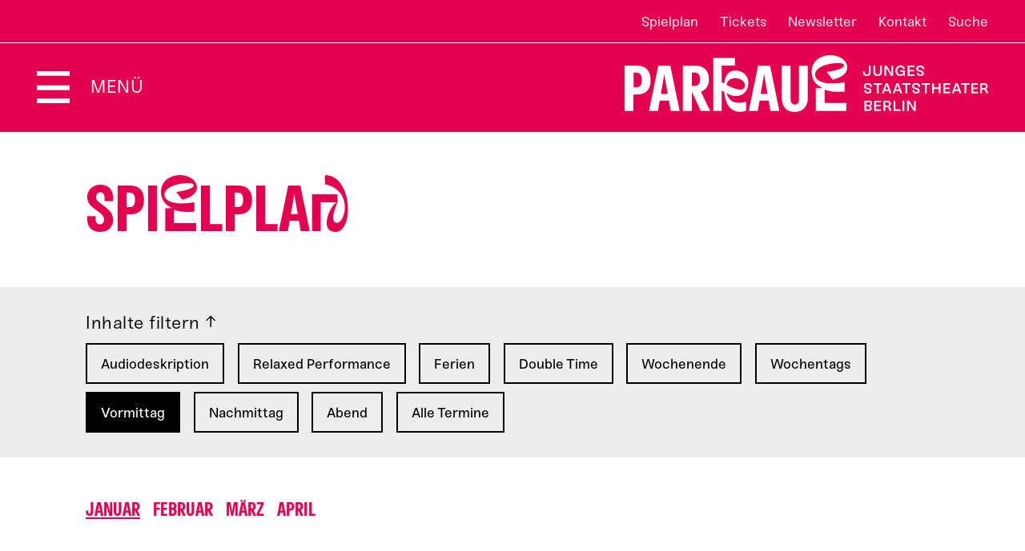

--- FILE ---
content_type: text/html; charset=utf-8
request_url: https://www.parkaue.de/spielplan/spielplan/vomittags/
body_size: 144850
content:

<!DOCTYPE html>
<html lang="de" class="no-js">

<head><meta charset="utf-8" /><title>
	Monatsplan | Theater an der Parkaue
</title><meta name="description" content="Theater an der Parkaue" /><meta name="keywords" content="Theater an der Parkaue, Kindertheater, Jugendtheater, Theater, Monatsplan" /><meta http-equiv="X-UA-Compatible" content="IE=edge">
<meta name="viewport" content="width=device-width, initial-scale=1.0, minimum-scale=1.0, maximum-scale=1.0, user-scalable=0">
<meta name="color-scheme" content="light only">

<!-- favicon -->
<link rel="apple-touch-icon" sizes="180x180" href="/apple-touch-icon.png">
<link rel="icon" type="image/png" sizes="32x32" href="/favicon-32x32.png">
<link rel="icon" type="image/png" sizes="16x16" href="/favicon-16x16.png">
<link rel="manifest" href="/site.webmanifest">
<link rel="mask-icon" href="/safari-pinned-tab.svg" color="#5bbad5">
<meta name="msapplication-TileColor" content="#b91d47">
<meta name="theme-color" content="#ffffff">

<!-- meta tags for seo -->
<meta name="author" content="Theater an der Parkaue" />
<meta name="generator" content="spiritec WebCMS für Opernhäuser und Theater" />
<meta name="robots" content="index, follow" />
<meta property="og:locale" content="de" />
<link href="/resources/css-bundles/all?v=xT0QwKbSAwyzaUauAbLrlGItQQzMa4IcglFteHMLtK81" rel="stylesheet"/>


<script src="/js-bundles/head?v=dWd-fC4Tp-O2P1tyyRRn6EABaREDNJdFsIH606J0W7Y1"></script>

<script type="text/javascript">
    var SYSTEMURLBASE = '/';
    var CALLBACKURLBASE = '/callbacks/';
    var RESOURCES = {
        "IMAGE_ENLARGE": "Vergr&#246;&#223;ern",
        "IMAGE_REDUCE": "Verkleinern",
        "PRESSCART_ERROR_EMAIL": "Bitte geben Sie Ihre E-Mail an.",
        "PRESSCART_ERROR_EDITORIALDEPARTMENT": "Bitte geben Sie Ihre Redaktion an.",
        "PRESSCART_FEEDBACK_DOCUMENTSSENT": "Ihre Pressemappe wurde Ihnen per E-Mail an die angegebene Adresse zugestellt.",
        "PRESSCART_REMOVEFROMCART": "Auswahl aufheben"
    };
    var PARAMETERNAMES = {
        "SEARCHTERM": "Suchbegriff",
        "SEARCHPAGE": "Seite"
    };
</script>
</head>
<body id="ctl00_BodyElement" class="ua-chrome dev-desktoppc os-macos">
    <script>document.documentElement.className = document.documentElement.className.replace(/\bno-js\b/, 'js');</script>
	<a id="top"></a>

    <div id="js-popup-hook" style="display: none;"></div>
    
    

    <div id="ctl00_PageWrapperElement" class="page-wrapper">

        <div class="demogrid">
    <div class="page-outer">
        <div class="page-inner">
            <div class="demogrid__col"></div><div class="demogrid__col"></div><div class="demogrid__col"></div><div class="demogrid__col"></div><div class="demogrid__col"></div><div class="demogrid__col"></div><div class="demogrid__col"></div><div class="demogrid__col"></div>
        </div>
    </div>
</div>

<header class="page-header" role="banner">
    <div class="header__top">
        <div class="header__content">

            <nav class="header__meta" role="navigation" aria-label="Meta">
                <ul class="menu1"><li class="level1 first"><a href="/spielplan/spielplan/" class="level1">Spielplan</a></li><li class="level1"><a href="/service/tickets/" class="level1">Tickets</a></li><li class="level1"><a href="/service/newsletter/" class="level1">Newsletter</a></li><li class="level1"><a href="/service/kontakt/" class="level1">Kontakt</a></li><li class="level1 last menu-module-identifier-search"><a href="/suche/" class="level1">Suche</a></li></ul>
            </nav>

            <div class="header__language"><a href="http://www.parkaue.de/en/" hreflang="en" rel="alternate" class="header__languagelink">EN</a></div>

        </div>
    </div>

    <div class="header__bottom">
        <div class="header__content">
            
            <div class="header__menutoggle">
                <button class="header__menutoggletext">Menü</button>
            </div>

            <a href="/" class="header__logo">Zur Startseite</a>

        </div>
    </div>
    
    <div class="search js-marker-search-form js-marker-popup">
        <a href="/" class="search__logo"></a>

        <button class="search__close">Schließen</button>

        <div class="page-outer">
            <div class="page-inner">
                <div class="search__form js-marker-form">
                    <div class="search__inputwrapper">
                        <input type="text" class="search__textfield" name="searchterm" placeholder="Suchbegriff">
                        <input type="submit" value="Suchen" class="search__button js-marker-search-form-send">
                    </div>

                    <div class="search__resultwrapper js-marker-search-result-container">
                        <div class="preloading-loader-animation"></div>
                        <div class="search__resultcontent js-marker-search-result-content"></div>
                    </div>
                </div>
            </div>
        </div>
    </div>

    <div class="mainmenu">
        <div class="mainmenu__overlay"></div>

        <a href="/" class="mainmenu__logo"></a>

        <button class="mainmenu__close">Schließen</button>

        <div class="mainmenu__content">
            <div class="page-outer">
                <div class="page-inner">

                    <nav class="mainmenu__navi js-mainmenu" role="navigation" aria-label="Main">
                        <ul class="menu1"><li class="level1 first path-selected has-subitems menu-module-identifier-season"><a href="/spielplan/" class="level1">Programm</a><ul class="menu2"><li class="level2 first selected menu-module-identifier-schedule menu-module-identifier-season-anchor"><a href="/spielplan/spielplan/" class="level2">Spielplan</a></li><li class="level2"><a href="/spielplan/premieren/" class="level2">Premieren</a></li><li class="level2"><a href="/spielplan/stuecke/" class="level2">St&#252;cke</a></li><li class="level2"><a href="/spielplan/reihen-und-extras/" class="level2">Reihen und Extras</a></li><li class="level2 last"><a href="/spielplan/zu-gast-bei-uns/" class="level2">Zu Gast bei uns</a></li></ul></li><li class="level1 has-subitems"><a href="/planet-p/" class="level1">Planet P</a><ul class="menu2"><li class="level2 first"><a href="/planet-p/planet-p/" class="level2">Was ist Planet P?</a></li><li class="level2"><a href="http://www.parkaue.de/spielplan/a-z/vernetzungstreffen-von-planet-p/" class="level2">Vernetzungstreffen</a></li><li class="level2"><a href="http://www.parkaue.de/spielplan/a-z/teens-full-of-ideas/" class="level2">Kinder- und Jugendbeirat</a></li><li class="level2"><a href="/planet-p/clubs/" class="level2">Clubs</a></li><li class="level2"><a href="http://www.parkaue.de/spielplan/a-z/partizipative-produktion/" class="level2">Partizipative Produktion</a></li><li class="level2 last"><a href="http://www.parkaue.de/spielplan/a-z/planetenparty-26/" class="level2">Planetenparty</a></li></ul></li><li class="level1 has-subitems"><a href="/theater-und-schule/" class="level1">Theater und Schule</a><ul class="menu2"><li class="level2 first"><a href="/theater-und-schule/klassen-gruppen-und-kitas/" class="level2">f&#252;r Klassen, Gruppen und Kitas</a></li><li class="level2"><a href="/theater-und-schule/tusch-und-tuki/" class="level2">TUSCH und TUKI</a></li><li class="level2 last"><a href="/theater-und-schule/paedagoginnen-und-multiplikatorinnen/" class="level2">f&#252;r P&#228;dagog*innen und Multiplikator*innen</a></li></ul></li><li class="level1 has-subitems"><a href="/theater/" class="level1">Theater</a><ul class="menu2"><li class="level2 first has-subitems menu-module-identifier-ensemble"><a href="/theater/menschen/" class="level2">Menschen</a></li><li class="level2 has-subitems"><a href="/theater/netzwerke/" class="level2">Netzwerke</a></li><li class="level2"><a href="/berliner-stueckepreis/" class="level2">Berliner St&#252;ckepreis f&#252;r junges Publikum</a></li><li class="level2"><a href="/theater/nachhaltigkeit/" class="level2">Nachhaltigkeit</a></li><li class="level2"><a href="/spenden/" class="level2">Spenden</a></li><li class="level2 last"><a href="/theater/jobs/" class="level2">Jobs</a></li></ul></li><li class="level1 has-subitems"><a href="/barrierefreiheit/" class="level1">Barrierefreiheit</a><ul class="menu2"><li class="level2 first"><a href="/barrierefreiheit/barrierefreiheit/" class="level2">Barrierefreiheit</a></li><li class="level2"><a href="/barrierefreiheit/audiodeskription/" class="level2">Audiodeskription</a></li><li class="level2 last"><a href="/barrierefreiheit/relaxed-performance/" class="level2">Relaxed Performance</a></li></ul></li><li class="level1 last has-subitems"><a href="/service/" class="level1">Service</a><ul class="menu2"><li class="level2 first"><a href="/service/besucherinnenservice/" class="level2">Besucher*innenservice</a></li><li class="level2 has-subitems"><a href="/service/tickets/" class="level2">Tickets</a></li><li class="level2"><a href="/service/parkaue-karte/" class="level2">Parkaue Karte</a></li><li class="level2"><a href="/service/theaterbesuch/" class="level2">Theaterbesuch</a></li><li class="level2 menu-module-identifier-newsletter"><a href="/service/newsletter/" class="level2">Newsletter</a></li><li class="level2"><a href="/service/kontakt/" class="level2">Kontakt</a></li><li class="level2 last menu-module-identifier-pressservice"><a href="/service/presse/" class="level2">Presse</a></li></ul></li></ul>
                    </nav>

                </div>
            </div>
        </div>

        <div class="mainmenu__metawrapper">
            <nav class="mainmenu__meta" role="navigation" aria-label="Meta">
                <ul class="menu1"><li class="level1 first"><a href="/spielplan/spielplan/" class="level1">Spielplan</a></li><li class="level1"><a href="/service/tickets/" class="level1">Tickets</a></li><li class="level1"><a href="/service/newsletter/" class="level1">Newsletter</a></li><li class="level1"><a href="/service/kontakt/" class="level1">Kontakt</a></li><li class="level1 last menu-module-identifier-search"><a href="/suche/" class="level1">Suche</a></li></ul>
            </nav>

            <div class="mainmenu__language"><a href="http://www.parkaue.de/en/" hreflang="en" rel="alternate" class="mainmenu__languagelink">EN</a></div>
        </div>

    </div>

</header>

<div class="dataprotection">
    <div class="dataprotection__inner">

        <div class="dataprotection__actionwrapper dataprotection__actionwrapper--before">
<a href="#" class="dataprotection__action dataprotection__action--consent">OK</a>
<a href="#" class="dataprotection__action dataprotection__action--decline">Ablehnen</a>
        </div>

        <div class="dataprotection__textwrapper">
            <div class="dataprotection__text">
                Diese Website verwendet Cookies, um alle Funktionen der Website bereitzustellen. Weitere Informationen erhalten Sie in unserer <a href="#" target="_blank">Datenschutzerklärung</a>.
            </div>
        </div>

        <div class="dataprotection__actionwrapper dataprotection__actionwrapper--after">
            <a href="#" class="dataprotection__action dataprotection__action--consent">OK</a>
            <a href="#" class="dataprotection__action dataprotection__action--decline">Ablehnen</a>
        </div>

    </div>
</div>


        <main class="page-content" role="main">
            
                <section class="page-outer --paddingtop-large --paddingbottom-standard section--bgcolor-default">	<div class="page-inner"><div class="headline headline--size-h1 --margintop-none --marginbottom-standard"  ><h1 class="headline__headline">    <span class="headline__headlineinner">Spi<i>e</i>lpla<i>n</i></span></h1></div>	</div></section>                    

<div class="js-marker-schedule-filter schedulefilter" data-schedule-url="/spielplan/spielplan/">
    <div class="schedulefilter__keywords schedulefilter__keywords--init">
        <div class="schedulefilter__outer">
            <div class="schedulefilter__inner">
                <button class="schedulefilter__keywordtoggle">Inhalte filtern</button>
                <div class="schedulefilter__keywordswrapper js-marker-schedule-filter-option-attribute">
                                        <a href="/spielplan/spielplan/audiodeskription/" class="button button--black " data-filter-token="audiodeskription" aria-label="Filtern nach: Audiodeskription">Audiodeskription</a>                    <a href="/spielplan/spielplan/relaxed-performance/" class="button button--black " data-filter-token="relaxed-performance" aria-label="Filtern nach: Relaxed Performance">Relaxed Performance</a>                    <a href="/spielplan/spielplan/ferien/" class="button button--black " data-filter-token="ferien" aria-label="Filtern nach: Ferien">Ferien</a>                    <a href="/spielplan/spielplan/double-time/" class="button button--black " data-filter-token="double-time" aria-label="Filtern nach: Double Time">Double Time</a>                    <a href="/spielplan/spielplan/wochenende/" class="button button--black " data-filter-token="wochenende" aria-label="Filtern nach: Wochenende">Wochenende</a>                    <a href="/spielplan/spielplan/wochentags/" class="button button--black " data-filter-token="wochentags" aria-label="Filtern nach: Wochentags">Wochentags</a>                    <a href="/spielplan/spielplan/vomittags/" class="button button--black selected" data-filter-token="vomittags" aria-label="Filtern nach: Vormittag">Vormittag</a>                    <a href="/spielplan/spielplan/nachmittags/" class="button button--black " data-filter-token="nachmittags" aria-label="Filtern nach: Nachmittag">Nachmittag</a>                    <a href="/spielplan/spielplan/abend/" class="button button--black " data-filter-token="abend" aria-label="Filtern nach: Abend">Abend</a>                    <a href="/spielplan/spielplan/" class="button button--black " data-filter-token="">Alle Termine</a>
                </div>
            </div>
        </div>
    </div>

    <div class="schedulefilter__month">
        <div class="schedulefilter__outer">
            <div class="schedulefilter__inner">
                <div class="schedulefilter__monthwrapper js-marker-schedule-filter-option-date"><a href="/spielplan/spielplan/2026-01/" class="schedulefilter__monthname selected" data-filter-token="2026-01" aria-label="Springen zu Monat Januar">Januar</a><a href="/spielplan/spielplan/2026-02/" class="schedulefilter__monthname" data-filter-token="2026-02" aria-label="Springen zu Monat Februar">Februar</a><a href="/spielplan/spielplan/2026-03/" class="schedulefilter__monthname" data-filter-token="2026-03" aria-label="Springen zu Monat M&#228;rz">M&#228;rz</a><a href="/spielplan/spielplan/2026-04/" class="schedulefilter__monthname" data-filter-token="2026-04" aria-label="Springen zu Monat April">April</a></div>
            </div>
        </div>
    </div>
</div>


<section>
    <div class="schedule">
        <div class="schedule__content js-marker-schedule-content js-marker-async-loading-schedule" data-date-from="2026-01-25" data-date-to="2026-02-28" data-scroll-back-until="2026-01-24" data-scroll-forward-until="2026-04-30"><div class="schedule__month js-marker-schedule-month">
    <div class="schedule__monthinfos" data-month="2026-01">
        <div class="schedule__outer">
            <div class="schedule__inner">
                <a id="2026-01" class="js-marker-schedule-anchor" data-month-token="2026-01"></a>
                <div class="schedule__monthname">Ja<i>n</i>uar</div>
            </div>
        </div>
    </div>
    

                <div class="schedule__day schedule__day--weekend ">


        <div class="schedule__dayinfos">
            <a id="2026-01-25" class="js-marker-schedule-anchor" data-month-token="2026-01" data-day-token="2026-01-25"></a>
            <div class="schedule__date">So., 25.01.2026</div>
        </div>
        <div class="schedule__performance-wrapper">
                        <div class="performance js-marker-performance performance--is-none js-marker-schedule-anchor js-marker-performanceinfos js-marker-waitinglistpopup-anchor" id="2026-01-25-p1669" data-month-token="2026-01" data-day-token="2026-01-25" data-title="Brummps" data-day="Sonntag" data-date="25.01." data-time="11:00 - 11:50" data-location="B&#252;hne 3" itemscope itemtype="http://schema.org/Event">

                <div itemprop="location" itemscope itemtype="http://schema.org/Place" style="display: none;">
                    <span itemprop="sameAs">https://www.parkaue.de/</span>
                    <span itemprop="name">Theater an der Parkaue</span>
                    <span itemprop="address">Parkaue 29, 10367 Berlin</span>
                </div>

                                                                                
                <div class="performance__outer">
                    <div class="performance__inner">
                        <div class="performance__content">
                            <div class="performance__col performance__col--dayinfos">
                                <div class="performance__day-of-week">So</div>
                                <div class="performance__date">25<br>01</div>
                            </div>

                            <div class="performance__col performance__col--main">
                                <div class="performance__time-and-location"><meta itemprop="startDate" content="2026-01-25T11:00:00"><span class="performance__time">11:00 - 11:50</span><span class="performance__location">B&#252;hne 3</span></div>

                                
                                <div class="performance__title">
                                    <div class="headline headline--size-h2">
                                                                                <h3 class="headline__headline performance__headline"><a href="/spielplan/spielplan/vomittags/brummps/1669/"><span itemprop="name"><span class="performance__headlineinner">Brumm<i>p</i>s</span><span class="performance__agerecommendation">(6+)</span></span></a></h3>
                                                                                <div class="headline__subtitle">Sie nannten ihn Ameise</div>                                    </div>
                                </div>

                                <div class="performance__author">von Dita Zipfel</div>                                
                                
                                
                            </div>

                            <div class="performance__col performance__col--actions">
                                                                <a href="https://tickets.parkaue.de/eventim.webshop/webticket/shop?&amp;event=11548&amp;language=de" target="_blank" class="button">Karten</a>
                                                                                                                                
                                
                                                                                                
                                                                
                                                                

                                                            <a href="/kalender-eintrag/1669/ical-2026-01-25-1669.ics" class="performance__saveical" title="Termin in meinen Kalender eintragen">Termin speichern</a>
                                
                                

                            </div>
                            <div class="performance__additionalinfo">
                                                                    </a>                                                            </div>
                            
                            
                        </div>


                    </div>
                </div>



            </div> <!-- performance -->
                    </div> <!-- schedule__performance-wrapper -->
    </div> <!-- schedule__day -->
                    <div class="schedule__day ">


        <div class="schedule__dayinfos">
            <a id="2026-01-26" class="js-marker-schedule-anchor" data-month-token="2026-01" data-day-token="2026-01-26"></a>
            <div class="schedule__date">Mo., 26.01.2026</div>
        </div>
        <div class="schedule__performance-wrapper">
                        <div class="performance js-marker-performance performance--is-none js-marker-schedule-anchor js-marker-performanceinfos js-marker-waitinglistpopup-anchor" id="2026-01-26-p1668" data-month-token="2026-01" data-day-token="2026-01-26" data-title="Tiere treffen Tiere" data-day="Montag" data-date="26.01." data-time="11:00 - 11:30" data-location="B&#252;hne 3" itemscope itemtype="http://schema.org/Event">

                <div itemprop="location" itemscope itemtype="http://schema.org/Place" style="display: none;">
                    <span itemprop="sameAs">https://www.parkaue.de/</span>
                    <span itemprop="name">Theater an der Parkaue</span>
                    <span itemprop="address">Parkaue 29, 10367 Berlin</span>
                </div>

                                                                <div class="ticketpopup" tabindex="-1">
                    <div class="page-outer">
                        <div class="page-inner">
                            <div class="ticketpopup__content ticketpopup__content--reservation js-marker-ticketreservation-form" data-performanceid="1668"></div>
                            <button class="ticketpopup__close" aria-label="Reservieren-Fenster schließen">X</button>
                        </div>
                    </div>
                </div>
                                                
                <div class="performance__outer">
                    <div class="performance__inner">
                        <div class="performance__content">
                            <div class="performance__col performance__col--dayinfos">
                                <div class="performance__day-of-week">Mo</div>
                                <div class="performance__date">26<br>01</div>
                            </div>

                            <div class="performance__col performance__col--main">
                                <div class="performance__time-and-location"><meta itemprop="startDate" content="2026-01-26T11:00:00"><span class="performance__time">11:00 - 11:30</span><span class="performance__location">B&#252;hne 3</span></div>

                                                                <div class="performance__attributes"><span class="performance__attribute">Relaxed Performance</span>                                </div>
                                
                                <div class="performance__title">
                                    <div class="headline headline--size-h2">
                                                                                <h3 class="headline__headline performance__headline"><a href="/spielplan/spielplan/vomittags/tiere-treffen-tiere/1668/"><span itemprop="name"><span class="performance__headlineinner">Tie<i>r</i>e treff<i>e</i>n Tiere</span><span class="performance__agerecommendation">(3+)</span></span></a></h3>
                                                                            </div>
                                </div>

                                <div class="performance__author">St&#252;ckentwicklung von Lia Massetti</div>                                
                                <div class="performance__infotext"><ul><li>im Anschluss <a href="http://www.parkaue.de/spielplan/a-z/tiere-treffen-tiere#nachspiel">interaktives Nachspiel</a></li></ul></div>
                                
                            </div>

                            <div class="performance__col performance__col--actions">
                                                                <a href="https://tickets.parkaue.de/eventim.webshop/webticket/shop?&amp;event=11551&amp;language=de" target="_blank" class="button">Restkarten</a>
                                                                                                <button class="button js-marker-ticketpopup-button">Reservieren</button>
                                                                                                
                                
                                                                                                
                                                                
                                                                

                                                            <a href="/kalender-eintrag/1668/ical-2026-01-26-1668.ics" class="performance__saveical" title="Termin in meinen Kalender eintragen">Termin speichern</a>
                                
                                

                            </div>
                            <div class="performance__additionalinfo">
                                                                <a href="/spielplan/spielplan/vomittags/tiere-treffen-tiere/1668/" aria-label="Zur Produktion: Tiere treffen Tiere">                                    <img class="performance__image" src="/content-images/image720/216ce0491799c7f083f1a13da207ca7d/8934/tiere_05_website.jpg" alt="" width="1180" height="720">                                    </a>                                                            </div>
                            
                            
                        </div>


                    </div>
                </div>



            </div> <!-- performance -->
                    </div> <!-- schedule__performance-wrapper -->
    </div> <!-- schedule__day -->
                    <div class="schedule__day ">


        <div class="schedule__dayinfos">
            <a id="2026-01-27" class="js-marker-schedule-anchor" data-month-token="2026-01" data-day-token="2026-01-27"></a>
            <div class="schedule__date">Di., 27.01.2026</div>
        </div>
        <div class="schedule__performance-wrapper">
                        <div class="performance js-marker-performance performance--is-soldout performance--is-none js-marker-schedule-anchor js-marker-performanceinfos js-marker-waitinglistpopup-anchor" id="2026-01-27-p1645" data-month-token="2026-01" data-day-token="2026-01-27" data-title="Erinnern und Empowern" data-day="Dienstag" data-date="27.01." data-time="11:00 - 14:00" data-location="Theater an der Parkaue" itemscope itemtype="http://schema.org/Event">

                <div itemprop="location" itemscope itemtype="http://schema.org/Place" style="display: none;">
                    <span itemprop="sameAs">https://www.parkaue.de/</span>
                    <span itemprop="name">Theater an der Parkaue</span>
                    <span itemprop="address">Parkaue 29, 10367 Berlin</span>
                </div>

                
                <div class="performance__outer">
                    <div class="performance__inner">
                        <div class="performance__content">
                            <div class="performance__col performance__col--dayinfos">
                                <div class="performance__day-of-week">Di</div>
                                <div class="performance__date">27<br>01</div>
                            </div>

                            <div class="performance__col performance__col--main">
                                <div class="performance__time-and-location"><meta itemprop="startDate" content="2026-01-27T11:00:00"><span class="performance__time">11:00 - 14:00</span><span class="performance__location">Theater an der Parkaue</span></div>

                                
                                <div class="performance__title">
                                    <div class="headline headline--size-h2">
                                                                                <h3 class="headline__headline performance__headline"><a href="/spielplan/spielplan/vomittags/erinnern-und-empowern-2/1645/"><span itemprop="name"><span class="performance__headlineinner">Erin<i>n</i>ern un<i>d</i> Empo<i>w</i>ern</span><span class="performance__agerecommendation">(14+)</span></span></a></h3>
                                                                                <div class="headline__subtitle">Gedenken heute – internationale Perspektiven auf die Shoah</div>                                    </div>
                                </div>

                                <div class="performance__author">Workshop zum Internationalen Tag zum Gedenken an die Opfer des Holocaust f&#252;r Sch&#252;ler*innen der 8. – 13. Klasse</div>                                
                                
                                
                            </div>

                            <div class="performance__col performance__col--actions">
                                
                                                                        <span class="pseudobutton">Ausverkauft</span>

                                
                                    
                                
                                                                                                
                                                                
                                                                

                                                            <a href="/kalender-eintrag/1645/ical-2026-01-27-1645.ics" class="performance__saveical" title="Termin in meinen Kalender eintragen">Termin speichern</a>
                                
                                

                            </div>
                            <div class="performance__additionalinfo">
                                                                    </a>                                                            </div>
                            
                            
                        </div>


                    </div>
                </div>



            </div> <!-- performance -->
                    </div> <!-- schedule__performance-wrapper -->
    </div> <!-- schedule__day -->
                    <div class="schedule__day ">


        <div class="schedule__dayinfos">
            <a id="2026-01-28" class="js-marker-schedule-anchor" data-month-token="2026-01" data-day-token="2026-01-28"></a>
            <div class="schedule__date">Mi., 28.01.2026</div>
        </div>
        <div class="schedule__performance-wrapper">
                        <div class="performance js-marker-performance performance--is-none js-marker-schedule-anchor js-marker-performanceinfos js-marker-waitinglistpopup-anchor" id="2026-01-28-p1666" data-month-token="2026-01" data-day-token="2026-01-28" data-title="Tschick" data-day="Mittwoch" data-date="28.01." data-time="10:00 - 11:40" data-location="B&#252;hne 1" itemscope itemtype="http://schema.org/Event">

                <div itemprop="location" itemscope itemtype="http://schema.org/Place" style="display: none;">
                    <span itemprop="sameAs">https://www.parkaue.de/</span>
                    <span itemprop="name">Theater an der Parkaue</span>
                    <span itemprop="address">Parkaue 29, 10367 Berlin</span>
                </div>

                                                                <div class="ticketpopup" tabindex="-1">
                    <div class="page-outer">
                        <div class="page-inner">
                            <div class="ticketpopup__content ticketpopup__content--reservation js-marker-ticketreservation-form" data-performanceid="1666"></div>
                            <button class="ticketpopup__close" aria-label="Reservieren-Fenster schließen">X</button>
                        </div>
                    </div>
                </div>
                                                
                <div class="performance__outer">
                    <div class="performance__inner">
                        <div class="performance__content">
                            <div class="performance__col performance__col--dayinfos">
                                <div class="performance__day-of-week">Mi</div>
                                <div class="performance__date">28<br>01</div>
                            </div>

                            <div class="performance__col performance__col--main">
                                <div class="performance__time-and-location"><meta itemprop="startDate" content="2026-01-28T10:00:00"><span class="performance__time">10:00 - 11:40</span><span class="performance__location">B&#252;hne 1</span></div>

                                
                                <div class="performance__title">
                                    <div class="headline headline--size-h2">
                                                                                <h3 class="headline__headline performance__headline"><a href="/spielplan/spielplan/vomittags/tschick/1666/"><span itemprop="name"><span class="performance__headlineinner">Tsc<i>h</i>ick</span><span class="performance__agerecommendation">(14+)</span></span></a></h3>
                                                                            </div>
                                </div>

                                <div class="performance__author">von Wolfgang Herrndorf</div>                                
                                
                                
                            </div>

                            <div class="performance__col performance__col--actions">
                                                                <a href="https://tickets.parkaue.de/eventim.webshop/webticket/shop?&amp;event=11516&amp;language=de" target="_blank" class="button">Restkarten</a>
                                                                                                <button class="button js-marker-ticketpopup-button">Reservieren</button>
                                                                                                
                                
                                                                                                
                                                                
                                                                

                                                            <a href="/kalender-eintrag/1666/ical-2026-01-28-1666.ics" class="performance__saveical" title="Termin in meinen Kalender eintragen">Termin speichern</a>
                                
                                

                            </div>
                            <div class="performance__additionalinfo">
                                                                <a href="/spielplan/spielplan/vomittags/tschick/1666/" aria-label="Zur Produktion: Tschick">                                    <img class="performance__image" src="/content-images/image720/a66fdf5bf6ba073a07fb26b9ae6054b2/11116/tschick_03_presse.jpg" alt="" width="1180" height="720">                                    </a>                                                            </div>
                            
                            
                        </div>


                    </div>
                </div>



            </div> <!-- performance -->
                        <div class="performance js-marker-performance performance--is-soldout performance--is-none js-marker-schedule-anchor js-marker-performanceinfos js-marker-waitinglistpopup-anchor" id="2026-01-28-p1667" data-month-token="2026-01" data-day-token="2026-01-28" data-title="Mensch?!" data-day="Mittwoch" data-date="28.01." data-time="10:00 - 11:10" data-location="B&#252;hne 2" itemscope itemtype="http://schema.org/Event">

                <div itemprop="location" itemscope itemtype="http://schema.org/Place" style="display: none;">
                    <span itemprop="sameAs">https://www.parkaue.de/</span>
                    <span itemprop="name">Theater an der Parkaue</span>
                    <span itemprop="address">Parkaue 29, 10367 Berlin</span>
                </div>

                
                <div class="performance__outer">
                    <div class="performance__inner">
                        <div class="performance__content">
                            <div class="performance__col performance__col--dayinfos">
                                <div class="performance__day-of-week">Mi</div>
                                <div class="performance__date">28<br>01</div>
                            </div>

                            <div class="performance__col performance__col--main">
                                <div class="performance__time-and-location"><meta itemprop="startDate" content="2026-01-28T10:00:00"><span class="performance__time">10:00 - 11:10</span><span class="performance__location">B&#252;hne 2</span></div>

                                
                                <div class="performance__title">
                                    <div class="headline headline--size-h2">
                                                                                <h3 class="headline__headline performance__headline"><a href="/spielplan/spielplan/vomittags/mensch/1667/"><span itemprop="name"><span class="performance__headlineinner">Me<i>n</i>sch?!</span><span class="performance__agerecommendation">(9+)</span></span></a></h3>
                                                                            </div>
                                </div>

                                <div class="performance__author">St&#252;ckentwicklung von Gregory Caers und Ensemble</div>                                
                                
                                
                            </div>

                            <div class="performance__col performance__col--actions">
                                
                                                                        <span class="pseudobutton">Ausverkauft</span>

                                                                <div class="waitinglistpopup__triggerwrapper"><a href="#" class="js-marker-waitinglistpopup-trigger">Warteliste</a></div>
                                <div class="waitinglistpopup">
                                    <div class="page-outer">
                                        <div class="page-inner">
                                            <div class="waitinglistpopup__content">
                                                <div class="waitinglistpopup__narrow">
                                                    <h3 class="waitinglistpopup__headline">W<i>a</i>rteliste</h3><br>Ich möchte mich auf die Warteliste setzen lassen für die Vorstellung:<br><br><div class="waitinglistpopup__performancedata"></div><br><div class="waitinglistpopup__infotext">Wenn wir Ihren Platzwunsch erfüllen können, melden wir uns bei Ihnen per Telefon.</div><br><div class="waitinglistpopup__infotext waitinglistpopup__infotext--highlighted">Ergänzen Sie dafür Ihre persönlichen Daten und senden Sie diese an unseren Besucher*innenservice.</div><br><div class="waitinglistpopup__action"><a href="#" class="button button--main js-marker-waitinglistpopup-maillink">E-Mail senden</a></div>
                                                </div>
                                            </div>
                                            <button class="waitinglistpopup__close" aria-label="Wartelistenfenster schließen">X</button>
                                        </div>
                                    </div>
                                </div>
                                
                                    
                                
                                                                                                
                                                                
                                                                

                                                            <a href="/kalender-eintrag/1667/ical-2026-01-28-1667.ics" class="performance__saveical" title="Termin in meinen Kalender eintragen">Termin speichern</a>
                                
                                

                            </div>
                            <div class="performance__additionalinfo">
                                                                <a href="/spielplan/spielplan/vomittags/mensch/1667/" aria-label="Zur Produktion: Mensch?!">                                    <img class="performance__image" src="/content-images/image720/5141428faf5e0eee2de74cbe9254782f/11172/mensch_02_presse_und_website_hasheider.jpg" alt="" width="1180" height="720">                                    </a>                                                            </div>
                            
                            
                        </div>


                    </div>
                </div>



            </div> <!-- performance -->
                    </div> <!-- schedule__performance-wrapper -->
    </div> <!-- schedule__day -->
                    <div class="schedule__day ">


        <div class="schedule__dayinfos">
            <a id="2026-01-29" class="js-marker-schedule-anchor" data-month-token="2026-01" data-day-token="2026-01-29"></a>
            <div class="schedule__date">Do., 29.01.2026</div>
        </div>
        <div class="schedule__performance-wrapper">
                        <div class="performance js-marker-performance performance--is-none js-marker-schedule-anchor js-marker-performanceinfos js-marker-waitinglistpopup-anchor" id="2026-01-29-p1664" data-month-token="2026-01" data-day-token="2026-01-29" data-title="Der satan&shy;arch&#228;o&shy;l&#252;&shy;gen&shy;ialko&shy;h&#246;llische Wunschpunsch" data-day="Donnerstag" data-date="29.01." data-time="10:00 - 11:25" data-location="B&#252;hne 1" itemscope itemtype="http://schema.org/Event">

                <div itemprop="location" itemscope itemtype="http://schema.org/Place" style="display: none;">
                    <span itemprop="sameAs">https://www.parkaue.de/</span>
                    <span itemprop="name">Theater an der Parkaue</span>
                    <span itemprop="address">Parkaue 29, 10367 Berlin</span>
                </div>

                                                                <div class="ticketpopup" tabindex="-1">
                    <div class="page-outer">
                        <div class="page-inner">
                            <div class="ticketpopup__content ticketpopup__content--reservation js-marker-ticketreservation-form" data-performanceid="1664"></div>
                            <button class="ticketpopup__close" aria-label="Reservieren-Fenster schließen">X</button>
                        </div>
                    </div>
                </div>
                                                
                <div class="performance__outer">
                    <div class="performance__inner">
                        <div class="performance__content">
                            <div class="performance__col performance__col--dayinfos">
                                <div class="performance__day-of-week">Do</div>
                                <div class="performance__date">29<br>01</div>
                            </div>

                            <div class="performance__col performance__col--main">
                                <div class="performance__time-and-location"><meta itemprop="startDate" content="2026-01-29T10:00:00"><span class="performance__time">10:00 - 11:25</span><span class="performance__location">B&#252;hne 1</span></div>

                                
                                <div class="performance__title">
                                    <div class="headline headline--size-h2">
                                                                                <h3 class="headline__headline performance__headline"><a href="/spielplan/spielplan/vomittags/der-wunschpunsch/1664/"><span itemprop="name"><span class="performance__headlineinner">De<i>r</i> satan&shy;arc<i>h</i>&#228;o&shy;l&#252;&shy;gen&shy;ial<i>k</i>o&shy;h&#246;llische <i>W</i>unsch<i>p</i>unsch</span><span class="performance__agerecommendation">(7+)</span></span></a></h3>
                                                                            </div>
                                </div>

                                <div class="performance__author">von Michael Ende</div>                                
                                
                                
                            </div>

                            <div class="performance__col performance__col--actions">
                                                                <a href="https://tickets.parkaue.de/eventim.webshop/webticket/shop?&amp;event=11511&amp;language=de" target="_blank" class="button">Karten</a>
                                                                                                <button class="button js-marker-ticketpopup-button">Reservieren</button>
                                                                                                
                                
                                                                                                
                                                                
                                                                

                                                            <a href="/kalender-eintrag/1664/ical-2026-01-29-1664.ics" class="performance__saveical" title="Termin in meinen Kalender eintragen">Termin speichern</a>
                                
                                

                            </div>
                            <div class="performance__additionalinfo">
                                                                <a href="/spielplan/spielplan/vomittags/der-wunschpunsch/1664/" aria-label="Zur Produktion: Der satan&shy;arch&#228;o&shy;l&#252;&shy;gen&shy;ialko&shy;h&#246;llische Wunschpunsch">                                    <img class="performance__image" src="/content-images/image720/d3710163af5e8f547b1767cf866bd23f/8936/wunschpunsch_08_presse_und_website.jpg" alt="" width="1180" height="720">                                    </a>                                                            </div>
                            
                            
                        </div>


                    </div>
                </div>



            </div> <!-- performance -->
                        <div class="performance js-marker-performance performance--is-none js-marker-schedule-anchor js-marker-performanceinfos js-marker-waitinglistpopup-anchor" id="2026-01-29-p1665" data-month-token="2026-01" data-day-token="2026-01-29" data-title="leuchtend, klein, zitronensauer" data-day="Donnerstag" data-date="29.01." data-time="10:00 - 10:30" data-location="Studio 2" itemscope itemtype="http://schema.org/Event">

                <div itemprop="location" itemscope itemtype="http://schema.org/Place" style="display: none;">
                    <span itemprop="sameAs">https://www.parkaue.de/</span>
                    <span itemprop="name">Theater an der Parkaue</span>
                    <span itemprop="address">Parkaue 29, 10367 Berlin</span>
                </div>

                                                                <div class="ticketpopup" tabindex="-1">
                    <div class="page-outer">
                        <div class="page-inner">
                            <div class="ticketpopup__content ticketpopup__content--reservation js-marker-ticketreservation-form" data-performanceid="1665"></div>
                            <button class="ticketpopup__close" aria-label="Reservieren-Fenster schließen">X</button>
                        </div>
                    </div>
                </div>
                                                
                <div class="performance__outer">
                    <div class="performance__inner">
                        <div class="performance__content">
                            <div class="performance__col performance__col--dayinfos">
                                <div class="performance__day-of-week">Do</div>
                                <div class="performance__date">29<br>01</div>
                            </div>

                            <div class="performance__col performance__col--main">
                                <div class="performance__time-and-location"><meta itemprop="startDate" content="2026-01-29T10:00:00"><span class="performance__time">10:00 - 10:30</span><span class="performance__location">Studio 2</span></div>

                                                                <div class="performance__attributes"><span class="performance__attribute">Relaxed Performance</span>                                </div>
                                
                                <div class="performance__title">
                                    <div class="headline headline--size-h2">
                                                                                <h3 class="headline__headline performance__headline"><a href="/spielplan/spielplan/vomittags/leuchtend-klein-zitronensauer/1665/"><span itemprop="name"><span class="performance__headlineinner">leuc<i>h</i>tend, kl<i>e</i>in, zit<i>r</i>one<i>n</i>sauer</span><span class="performance__agerecommendation">(3+)</span></span></a></h3>
                                                                            </div>
                                </div>

                                <div class="performance__author">Ein St&#252;ck &#252;ber das Vermissen von Lara Yilmaz und Team</div>                                
                                
                                
                            </div>

                            <div class="performance__col performance__col--actions">
                                                                <a href="https://tickets.parkaue.de/eventim.webshop/webticket/shop?&amp;event=11575&amp;language=de" target="_blank" class="button">Restkarten</a>
                                                                                                <button class="button js-marker-ticketpopup-button">Reservieren</button>
                                                                                                
                                
                                                                                                
                                                                
                                                                

                                                            <a href="/kalender-eintrag/1665/ical-2026-01-29-1665.ics" class="performance__saveical" title="Termin in meinen Kalender eintragen">Termin speichern</a>
                                
                                

                            </div>
                            <div class="performance__additionalinfo">
                                                                <a href="/spielplan/spielplan/vomittags/leuchtend-klein-zitronensauer/1665/" aria-label="Zur Produktion: leuchtend, klein, zitronensauer">                                    <img class="performance__image" src="/content-images/image720/9535fd130387c52107d9c0452705a68c/9913/parkaueleuchtendzitrone316a.jpg" alt="" width="1180" height="720">                                    </a>                                                            </div>
                            
                            
                        </div>


                    </div>
                </div>



            </div> <!-- performance -->
                    </div> <!-- schedule__performance-wrapper -->
    </div> <!-- schedule__day -->
                    <div class="schedule__day ">


        <div class="schedule__dayinfos">
            <a id="2026-01-30" class="js-marker-schedule-anchor" data-month-token="2026-01" data-day-token="2026-01-30"></a>
            <div class="schedule__date">Fr., 30.01.2026</div>
        </div>
        <div class="schedule__performance-wrapper">
                        <div class="performance js-marker-performance performance--is-none js-marker-schedule-anchor js-marker-performanceinfos js-marker-waitinglistpopup-anchor" id="2026-01-30-p1695" data-month-token="2026-01" data-day-token="2026-01-30" data-title="Scheiblettenkind" data-day="Freitag" data-date="30.01." data-time="10:00 - 11:25" data-location="B&#252;hne 3" itemscope itemtype="http://schema.org/Event">

                <div itemprop="location" itemscope itemtype="http://schema.org/Place" style="display: none;">
                    <span itemprop="sameAs">https://www.parkaue.de/</span>
                    <span itemprop="name">Theater an der Parkaue</span>
                    <span itemprop="address">Parkaue 29, 10367 Berlin</span>
                </div>

                                                                <div class="ticketpopup" tabindex="-1">
                    <div class="page-outer">
                        <div class="page-inner">
                            <div class="ticketpopup__content ticketpopup__content--reservation js-marker-ticketreservation-form" data-performanceid="1695"></div>
                            <button class="ticketpopup__close" aria-label="Reservieren-Fenster schließen">X</button>
                        </div>
                    </div>
                </div>
                                                
                <div class="performance__outer">
                    <div class="performance__inner">
                        <div class="performance__content">
                            <div class="performance__col performance__col--dayinfos">
                                <div class="performance__day-of-week">Fr</div>
                                <div class="performance__date">30<br>01</div>
                            </div>

                            <div class="performance__col performance__col--main">
                                <div class="performance__time-and-location"><meta itemprop="startDate" content="2026-01-30T10:00:00"><span class="performance__time">10:00 - 11:25</span><span class="performance__location">B&#252;hne 3</span></div>

                                                                <div class="performance__attributes"><span class="performance__attribute">Urauff&#252;hrung</span>                                </div>
                                
                                <div class="performance__title">
                                    <div class="headline headline--size-h2">
                                                                                <h3 class="headline__headline performance__headline"><a href="/spielplan/spielplan/vomittags/scheiblettenkind/1695/"><span itemprop="name"><span class="performance__headlineinner">Sch<i>e</i>ibletten<i>k</i>ind</span><span class="performance__agerecommendation">(14+)</span></span></a></h3>
                                                                            </div>
                                </div>

                                <div class="performance__author">von Eva M&#252;ller</div>                                
                                <div class="performance__infotext"><ul><li>im Anschluss Publikumsgespräch</li></ul></div>
                                
                            </div>

                            <div class="performance__col performance__col--actions">
                                                                <a href="https://tickets.parkaue.de/eventim.webshop/webticket/shop?&amp;event=11545&amp;language=de" target="_blank" class="button">Restkarten</a>
                                                                                                <button class="button js-marker-ticketpopup-button">Reservieren</button>
                                                                                                
                                
                                                                                                
                                                                
                                                                

                                                            <a href="/kalender-eintrag/1695/ical-2026-01-30-1695.ics" class="performance__saveical" title="Termin in meinen Kalender eintragen">Termin speichern</a>
                                
                                

                            </div>
                            <div class="performance__additionalinfo">
                                                                <a href="/spielplan/spielplan/vomittags/scheiblettenkind/1695/" aria-label="Zur Produktion: Scheiblettenkind">                                    <img class="performance__image" src="/content-images/image720/dd82dde6fddfc3d70c3c916823462ca0/12512/scheiblettenkind_08_presse_und_website.jpg" alt="" width="1180" height="720">                                    </a>                                                            </div>
                            
                            
                        </div>


                    </div>
                </div>



            </div> <!-- performance -->
                    </div> <!-- schedule__performance-wrapper -->
    </div> <!-- schedule__day -->
                    <div class="schedule__day schedule__day--weekend ">


        <div class="schedule__dayinfos">
            <a id="2026-01-31" class="js-marker-schedule-anchor" data-month-token="2026-01" data-day-token="2026-01-31"></a>
            <div class="schedule__date">Sa., 31.01.2026</div>
        </div>
        <div class="schedule__performance-wrapper">
                        <div class="performance js-marker-performance performance--is-none js-marker-schedule-anchor js-marker-performanceinfos js-marker-waitinglistpopup-anchor" id="2026-01-31-p1663" data-month-token="2026-01" data-day-token="2026-01-31" data-title="Brummps" data-day="Samstag" data-date="31.01." data-time="11:00 - 11:50" data-location="B&#252;hne 3" itemscope itemtype="http://schema.org/Event">

                <div itemprop="location" itemscope itemtype="http://schema.org/Place" style="display: none;">
                    <span itemprop="sameAs">https://www.parkaue.de/</span>
                    <span itemprop="name">Theater an der Parkaue</span>
                    <span itemprop="address">Parkaue 29, 10367 Berlin</span>
                </div>

                                                                <div class="ticketpopup" tabindex="-1">
                    <div class="page-outer">
                        <div class="page-inner">
                            <div class="ticketpopup__content ticketpopup__content--reservation js-marker-ticketreservation-form" data-performanceid="1663"></div>
                            <button class="ticketpopup__close" aria-label="Reservieren-Fenster schließen">X</button>
                        </div>
                    </div>
                </div>
                                                
                <div class="performance__outer">
                    <div class="performance__inner">
                        <div class="performance__content">
                            <div class="performance__col performance__col--dayinfos">
                                <div class="performance__day-of-week">Sa</div>
                                <div class="performance__date">31<br>01</div>
                            </div>

                            <div class="performance__col performance__col--main">
                                <div class="performance__time-and-location"><meta itemprop="startDate" content="2026-01-31T11:00:00"><span class="performance__time">11:00 - 11:50</span><span class="performance__location">B&#252;hne 3</span></div>

                                
                                <div class="performance__title">
                                    <div class="headline headline--size-h2">
                                                                                <h3 class="headline__headline performance__headline"><a href="/spielplan/spielplan/vomittags/brummps/1663/"><span itemprop="name"><span class="performance__headlineinner">Brumm<i>p</i>s</span><span class="performance__agerecommendation">(6+)</span></span></a></h3>
                                                                                <div class="headline__subtitle">Sie nannten ihn Ameise</div>                                    </div>
                                </div>

                                <div class="performance__author">von Dita Zipfel</div>                                
                                
                                
                            </div>

                            <div class="performance__col performance__col--actions">
                                                                <a href="https://tickets.parkaue.de/eventim.webshop/webticket/shop?&amp;event=11549&amp;language=de" target="_blank" class="button">Karten</a>
                                                                                                <button class="button js-marker-ticketpopup-button">Reservieren</button>
                                                                                                
                                
                                                                                                
                                                                
                                                                

                                                            <a href="/kalender-eintrag/1663/ical-2026-01-31-1663.ics" class="performance__saveical" title="Termin in meinen Kalender eintragen">Termin speichern</a>
                                
                                

                            </div>
                            <div class="performance__additionalinfo">
                                                                    </a>                                                            </div>
                            
                            
                        </div>


                    </div>
                </div>



            </div> <!-- performance -->
                    </div> <!-- schedule__performance-wrapper -->
    </div> <!-- schedule__day -->
        </div> <!-- schedule__month -->
<div class="schedule__month js-marker-schedule-month">
    <div class="schedule__monthinfos" data-month="2026-02">
        <div class="schedule__outer">
            <div class="schedule__inner">
                <a id="2026-02" class="js-marker-schedule-anchor" data-month-token="2026-02"></a>
                <div class="schedule__monthname">F<i>e</i>bruar</div>
            </div>
        </div>
    </div>
    

                <div class="schedule__day ">


        <div class="schedule__dayinfos">
            <a id="2026-02-10" class="js-marker-schedule-anchor" data-month-token="2026-02" data-day-token="2026-02-10"></a>
            <div class="schedule__date">Di., 10.02.2026</div>
        </div>
        <div class="schedule__performance-wrapper">
                        <div class="performance js-marker-performance performance--is-none js-marker-schedule-anchor js-marker-performanceinfos js-marker-waitinglistpopup-anchor" id="2026-02-10-p1661" data-month-token="2026-02" data-day-token="2026-02-10" data-title="Kompost-Horror" data-day="Dienstag" data-date="10.02." data-time="10:00 - 11:15" data-location="B&#252;hne 2" itemscope itemtype="http://schema.org/Event">

                <div itemprop="location" itemscope itemtype="http://schema.org/Place" style="display: none;">
                    <span itemprop="sameAs">https://www.parkaue.de/</span>
                    <span itemprop="name">Theater an der Parkaue</span>
                    <span itemprop="address">Parkaue 29, 10367 Berlin</span>
                </div>

                                                                <div class="ticketpopup" tabindex="-1">
                    <div class="page-outer">
                        <div class="page-inner">
                            <div class="ticketpopup__content ticketpopup__content--reservation js-marker-ticketreservation-form" data-performanceid="1661"></div>
                            <button class="ticketpopup__close" aria-label="Reservieren-Fenster schließen">X</button>
                        </div>
                    </div>
                </div>
                                                
                <div class="performance__outer">
                    <div class="performance__inner">
                        <div class="performance__content">
                            <div class="performance__col performance__col--dayinfos">
                                <div class="performance__day-of-week">Di</div>
                                <div class="performance__date">10<br>02</div>
                            </div>

                            <div class="performance__col performance__col--main">
                                <div class="performance__time-and-location"><meta itemprop="startDate" content="2026-02-10T10:00:00"><span class="performance__time">10:00 - 11:15</span><span class="performance__location">B&#252;hne 2</span></div>

                                
                                <div class="performance__title">
                                    <div class="headline headline--size-h2">
                                                                                <h3 class="headline__headline performance__headline"><a href="/spielplan/spielplan/vomittags/kompost-horror/1661/"><span itemprop="name"><span class="performance__headlineinner"><i>K</i>ompost-H<i>o</i>rror</span><span class="performance__agerecommendation">(8+)</span></span></a></h3>
                                                                            </div>
                                </div>

                                <div class="performance__author">Interaktives Spiel von Manuel Gerst, Leonie Graf und Ensemble</div>                                
                                
                                
                            </div>

                            <div class="performance__col performance__col--actions">
                                                                <a href="https://tickets.parkaue.de/eventim.webshop/webticket/shop?&amp;event=11534&amp;language=de" target="_blank" class="button">Karten</a>
                                                                                                <button class="button js-marker-ticketpopup-button">Reservieren</button>
                                                                                                
                                
                                                                                                
                                                                
                                                                

                                                            <a href="/kalender-eintrag/1661/ical-2026-02-10-1661.ics" class="performance__saveical" title="Termin in meinen Kalender eintragen">Termin speichern</a>
                                
                                

                            </div>
                            <div class="performance__additionalinfo">
                                                                <a href="/spielplan/spielplan/vomittags/kompost-horror/1661/" aria-label="Zur Produktion: Kompost-Horror">                                    <img class="performance__image" src="/content-images/image720/b43ff337e866f99c2d4e4ffd618eec4a/8939/kompost_horror_06.jpg" alt="" width="1180" height="720">                                    </a>                                                            </div>
                            
                            
                        </div>


                    </div>
                </div>



            </div> <!-- performance -->
                    </div> <!-- schedule__performance-wrapper -->
    </div> <!-- schedule__day -->
                    <div class="schedule__day ">


        <div class="schedule__dayinfos">
            <a id="2026-02-11" class="js-marker-schedule-anchor" data-month-token="2026-02" data-day-token="2026-02-11"></a>
            <div class="schedule__date">Mi., 11.02.2026</div>
        </div>
        <div class="schedule__performance-wrapper">
                        <div class="performance js-marker-performance performance--is-none js-marker-schedule-anchor js-marker-performanceinfos js-marker-waitinglistpopup-anchor" id="2026-02-11-p1660" data-month-token="2026-02" data-day-token="2026-02-11" data-title="Kompost-Horror" data-day="Mittwoch" data-date="11.02." data-time="10:00 - 11:15" data-location="B&#252;hne 2" itemscope itemtype="http://schema.org/Event">

                <div itemprop="location" itemscope itemtype="http://schema.org/Place" style="display: none;">
                    <span itemprop="sameAs">https://www.parkaue.de/</span>
                    <span itemprop="name">Theater an der Parkaue</span>
                    <span itemprop="address">Parkaue 29, 10367 Berlin</span>
                </div>

                                                                <div class="ticketpopup" tabindex="-1">
                    <div class="page-outer">
                        <div class="page-inner">
                            <div class="ticketpopup__content ticketpopup__content--reservation js-marker-ticketreservation-form" data-performanceid="1660"></div>
                            <button class="ticketpopup__close" aria-label="Reservieren-Fenster schließen">X</button>
                        </div>
                    </div>
                </div>
                                                
                <div class="performance__outer">
                    <div class="performance__inner">
                        <div class="performance__content">
                            <div class="performance__col performance__col--dayinfos">
                                <div class="performance__day-of-week">Mi</div>
                                <div class="performance__date">11<br>02</div>
                            </div>

                            <div class="performance__col performance__col--main">
                                <div class="performance__time-and-location"><meta itemprop="startDate" content="2026-02-11T10:00:00"><span class="performance__time">10:00 - 11:15</span><span class="performance__location">B&#252;hne 2</span></div>

                                
                                <div class="performance__title">
                                    <div class="headline headline--size-h2">
                                                                                <h3 class="headline__headline performance__headline"><a href="/spielplan/spielplan/vomittags/kompost-horror/1660/"><span itemprop="name"><span class="performance__headlineinner"><i>K</i>ompost-H<i>o</i>rror</span><span class="performance__agerecommendation">(8+)</span></span></a></h3>
                                                                            </div>
                                </div>

                                <div class="performance__author">Interaktives Spiel von Manuel Gerst, Leonie Graf und Ensemble</div>                                
                                
                                
                            </div>

                            <div class="performance__col performance__col--actions">
                                                                <a href="https://tickets.parkaue.de/eventim.webshop/webticket/shop?&amp;event=11535&amp;language=de" target="_blank" class="button">Karten</a>
                                                                                                <button class="button js-marker-ticketpopup-button">Reservieren</button>
                                                                                                
                                
                                                                                                
                                                                
                                                                

                                                            <a href="/kalender-eintrag/1660/ical-2026-02-11-1660.ics" class="performance__saveical" title="Termin in meinen Kalender eintragen">Termin speichern</a>
                                
                                

                            </div>
                            <div class="performance__additionalinfo">
                                                                <a href="/spielplan/spielplan/vomittags/kompost-horror/1660/" aria-label="Zur Produktion: Kompost-Horror">                                    <img class="performance__image" src="/content-images/image720/b43ff337e866f99c2d4e4ffd618eec4a/8939/kompost_horror_06.jpg" alt="" width="1180" height="720">                                    </a>                                                            </div>
                            
                            
                        </div>


                    </div>
                </div>



            </div> <!-- performance -->
                    </div> <!-- schedule__performance-wrapper -->
    </div> <!-- schedule__day -->
                    <div class="schedule__day ">


        <div class="schedule__dayinfos">
            <a id="2026-02-12" class="js-marker-schedule-anchor" data-month-token="2026-02" data-day-token="2026-02-12"></a>
            <div class="schedule__date">Do., 12.02.2026</div>
        </div>
        <div class="schedule__performance-wrapper">
                        <div class="performance js-marker-performance performance--is-none js-marker-schedule-anchor js-marker-performanceinfos js-marker-waitinglistpopup-anchor" id="2026-02-12-p1659" data-month-token="2026-02" data-day-token="2026-02-12" data-title="Regiert euch!" data-day="Donnerstag" data-date="12.02." data-time="10:00 - 11:05" data-location="B&#252;hne 2" itemscope itemtype="http://schema.org/Event">

                <div itemprop="location" itemscope itemtype="http://schema.org/Place" style="display: none;">
                    <span itemprop="sameAs">https://www.parkaue.de/</span>
                    <span itemprop="name">Theater an der Parkaue</span>
                    <span itemprop="address">Parkaue 29, 10367 Berlin</span>
                </div>

                                                                <div class="ticketpopup" tabindex="-1">
                    <div class="page-outer">
                        <div class="page-inner">
                            <div class="ticketpopup__content ticketpopup__content--reservation js-marker-ticketreservation-form" data-performanceid="1659"></div>
                            <button class="ticketpopup__close" aria-label="Reservieren-Fenster schließen">X</button>
                        </div>
                    </div>
                </div>
                                                
                <div class="performance__outer">
                    <div class="performance__inner">
                        <div class="performance__content">
                            <div class="performance__col performance__col--dayinfos">
                                <div class="performance__day-of-week">Do</div>
                                <div class="performance__date">12<br>02</div>
                            </div>

                            <div class="performance__col performance__col--main">
                                <div class="performance__time-and-location"><meta itemprop="startDate" content="2026-02-12T10:00:00"><span class="performance__time">10:00 - 11:05</span><span class="performance__location">B&#252;hne 2</span></div>

                                
                                <div class="performance__title">
                                    <div class="headline headline--size-h2">
                                                                                <h3 class="headline__headline performance__headline"><a href="/spielplan/spielplan/vomittags/regiert-euch/1659/"><span itemprop="name"><span class="performance__headlineinner">Re<i>g</i>iert <i>e</i>uch!</span><span class="performance__agerecommendation">(12+)</span></span></a></h3>
                                                                                <div class="headline__subtitle">Interaktive Performance von Turbo Pascal</div>                                    </div>
                                </div>

                                                                
                                
                                
                            </div>

                            <div class="performance__col performance__col--actions">
                                                                <a href="https://tickets.parkaue.de/eventim.webshop/webticket/shop?&amp;event=11527&amp;language=de" target="_blank" class="button">Restkarten</a>
                                                                                                <button class="button js-marker-ticketpopup-button">Reservieren</button>
                                                                                                
                                
                                                                                                
                                                                
                                                                

                                                            <a href="/kalender-eintrag/1659/ical-2026-02-12-1659.ics" class="performance__saveical" title="Termin in meinen Kalender eintragen">Termin speichern</a>
                                
                                

                            </div>
                            <div class="performance__additionalinfo">
                                                                <a href="/spielplan/spielplan/vomittags/regiert-euch/1659/" aria-label="Zur Produktion: Regiert euch!">                                    <img class="performance__image" src="/content-images/image720/e79029417bac1f7336745c5042090295/11842/regiert_euch_03_presse.jpg" alt="" width="1180" height="720">                                    </a>                                                            </div>
                            
                            
                        </div>


                    </div>
                </div>



            </div> <!-- performance -->
                    </div> <!-- schedule__performance-wrapper -->
    </div> <!-- schedule__day -->
                    <div class="schedule__day ">


        <div class="schedule__dayinfos">
            <a id="2026-02-13" class="js-marker-schedule-anchor" data-month-token="2026-02" data-day-token="2026-02-13"></a>
            <div class="schedule__date">Fr., 13.02.2026</div>
        </div>
        <div class="schedule__performance-wrapper">
                        <div class="performance js-marker-performance performance--is-none js-marker-schedule-anchor js-marker-performanceinfos js-marker-waitinglistpopup-anchor" id="2026-02-13-p1658" data-month-token="2026-02" data-day-token="2026-02-13" data-title="Regiert euch!" data-day="Freitag" data-date="13.02." data-time="10:00 - 11:05" data-location="B&#252;hne 2" itemscope itemtype="http://schema.org/Event">

                <div itemprop="location" itemscope itemtype="http://schema.org/Place" style="display: none;">
                    <span itemprop="sameAs">https://www.parkaue.de/</span>
                    <span itemprop="name">Theater an der Parkaue</span>
                    <span itemprop="address">Parkaue 29, 10367 Berlin</span>
                </div>

                                                                <div class="ticketpopup" tabindex="-1">
                    <div class="page-outer">
                        <div class="page-inner">
                            <div class="ticketpopup__content ticketpopup__content--reservation js-marker-ticketreservation-form" data-performanceid="1658"></div>
                            <button class="ticketpopup__close" aria-label="Reservieren-Fenster schließen">X</button>
                        </div>
                    </div>
                </div>
                                                
                <div class="performance__outer">
                    <div class="performance__inner">
                        <div class="performance__content">
                            <div class="performance__col performance__col--dayinfos">
                                <div class="performance__day-of-week">Fr</div>
                                <div class="performance__date">13<br>02</div>
                            </div>

                            <div class="performance__col performance__col--main">
                                <div class="performance__time-and-location"><meta itemprop="startDate" content="2026-02-13T10:00:00"><span class="performance__time">10:00 - 11:05</span><span class="performance__location">B&#252;hne 2</span></div>

                                
                                <div class="performance__title">
                                    <div class="headline headline--size-h2">
                                                                                <h3 class="headline__headline performance__headline"><a href="/spielplan/spielplan/vomittags/regiert-euch/1658/"><span itemprop="name"><span class="performance__headlineinner">Re<i>g</i>iert <i>e</i>uch!</span><span class="performance__agerecommendation">(12+)</span></span></a></h3>
                                                                                <div class="headline__subtitle">Interaktive Performance von Turbo Pascal</div>                                    </div>
                                </div>

                                                                
                                
                                
                            </div>

                            <div class="performance__col performance__col--actions">
                                                                <a href="https://tickets.parkaue.de/eventim.webshop/webticket/shop?&amp;event=11528&amp;language=de" target="_blank" class="button">Restkarten</a>
                                                                                                <button class="button js-marker-ticketpopup-button">Reservieren</button>
                                                                                                
                                
                                                                                                
                                                                
                                                                

                                                            <a href="/kalender-eintrag/1658/ical-2026-02-13-1658.ics" class="performance__saveical" title="Termin in meinen Kalender eintragen">Termin speichern</a>
                                
                                

                            </div>
                            <div class="performance__additionalinfo">
                                                                <a href="/spielplan/spielplan/vomittags/regiert-euch/1658/" aria-label="Zur Produktion: Regiert euch!">                                    <img class="performance__image" src="/content-images/image720/e79029417bac1f7336745c5042090295/11842/regiert_euch_03_presse.jpg" alt="" width="1180" height="720">                                    </a>                                                            </div>
                            
                            
                        </div>


                    </div>
                </div>



            </div> <!-- performance -->
                    </div> <!-- schedule__performance-wrapper -->
    </div> <!-- schedule__day -->
                    <div class="schedule__day ">


        <div class="schedule__dayinfos">
            <a id="2026-02-16" class="js-marker-schedule-anchor" data-month-token="2026-02" data-day-token="2026-02-16"></a>
            <div class="schedule__date">Mo., 16.02.2026</div>
        </div>
        <div class="schedule__performance-wrapper">
                        <div class="performance js-marker-performance performance--is-none js-marker-schedule-anchor js-marker-performanceinfos js-marker-waitinglistpopup-anchor" id="2026-02-16-p1656" data-month-token="2026-02" data-day-token="2026-02-16" data-title="Regiert euch!" data-day="Montag" data-date="16.02." data-time="10:00 - 11:05" data-location="B&#252;hne 2" itemscope itemtype="http://schema.org/Event">

                <div itemprop="location" itemscope itemtype="http://schema.org/Place" style="display: none;">
                    <span itemprop="sameAs">https://www.parkaue.de/</span>
                    <span itemprop="name">Theater an der Parkaue</span>
                    <span itemprop="address">Parkaue 29, 10367 Berlin</span>
                </div>

                                                                <div class="ticketpopup" tabindex="-1">
                    <div class="page-outer">
                        <div class="page-inner">
                            <div class="ticketpopup__content ticketpopup__content--reservation js-marker-ticketreservation-form" data-performanceid="1656"></div>
                            <button class="ticketpopup__close" aria-label="Reservieren-Fenster schließen">X</button>
                        </div>
                    </div>
                </div>
                                                
                <div class="performance__outer">
                    <div class="performance__inner">
                        <div class="performance__content">
                            <div class="performance__col performance__col--dayinfos">
                                <div class="performance__day-of-week">Mo</div>
                                <div class="performance__date">16<br>02</div>
                            </div>

                            <div class="performance__col performance__col--main">
                                <div class="performance__time-and-location"><meta itemprop="startDate" content="2026-02-16T10:00:00"><span class="performance__time">10:00 - 11:05</span><span class="performance__location">B&#252;hne 2</span></div>

                                
                                <div class="performance__title">
                                    <div class="headline headline--size-h2">
                                                                                <h3 class="headline__headline performance__headline"><a href="/spielplan/spielplan/vomittags/regiert-euch/1656/"><span itemprop="name"><span class="performance__headlineinner">Re<i>g</i>iert <i>e</i>uch!</span><span class="performance__agerecommendation">(12+)</span></span></a></h3>
                                                                                <div class="headline__subtitle">Interaktive Performance von Turbo Pascal</div>                                    </div>
                                </div>

                                                                
                                <div class="performance__infotext"><ul><li>im Anschluss Führung „<a href="http://www.parkaue.de/spielplan/a-z/berufe-im-theater/">Berufe im Theater</a>“ mit Anmeldung</li></ul></div>
                                
                            </div>

                            <div class="performance__col performance__col--actions">
                                                                <a href="https://tickets.parkaue.de/eventim.webshop/webticket/shop?&amp;event=11529&amp;language=de" target="_blank" class="button">Restkarten</a>
                                                                                                <button class="button js-marker-ticketpopup-button">Reservieren</button>
                                                                                                
                                
                                                                                                
                                                                
                                                                

                                                            <a href="/kalender-eintrag/1656/ical-2026-02-16-1656.ics" class="performance__saveical" title="Termin in meinen Kalender eintragen">Termin speichern</a>
                                
                                

                            </div>
                            <div class="performance__additionalinfo">
                                                                <a href="/spielplan/spielplan/vomittags/regiert-euch/1656/" aria-label="Zur Produktion: Regiert euch!">                                    <img class="performance__image" src="/content-images/image720/e79029417bac1f7336745c5042090295/11842/regiert_euch_03_presse.jpg" alt="" width="1180" height="720">                                    </a>                                                            </div>
                            
                            
                        </div>


                    </div>
                </div>



            </div> <!-- performance -->
                    </div> <!-- schedule__performance-wrapper -->
    </div> <!-- schedule__day -->
                    <div class="schedule__day ">


        <div class="schedule__dayinfos">
            <a id="2026-02-17" class="js-marker-schedule-anchor" data-month-token="2026-02" data-day-token="2026-02-17"></a>
            <div class="schedule__date">Di., 17.02.2026</div>
        </div>
        <div class="schedule__performance-wrapper">
                        <div class="performance js-marker-performance performance--is-none js-marker-schedule-anchor js-marker-performanceinfos js-marker-waitinglistpopup-anchor" id="2026-02-17-p1655" data-month-token="2026-02" data-day-token="2026-02-17" data-title="Kompost-Horror" data-day="Dienstag" data-date="17.02." data-time="10:00 - 11:15" data-location="B&#252;hne 2" itemscope itemtype="http://schema.org/Event">

                <div itemprop="location" itemscope itemtype="http://schema.org/Place" style="display: none;">
                    <span itemprop="sameAs">https://www.parkaue.de/</span>
                    <span itemprop="name">Theater an der Parkaue</span>
                    <span itemprop="address">Parkaue 29, 10367 Berlin</span>
                </div>

                                                                <div class="ticketpopup" tabindex="-1">
                    <div class="page-outer">
                        <div class="page-inner">
                            <div class="ticketpopup__content ticketpopup__content--reservation js-marker-ticketreservation-form" data-performanceid="1655"></div>
                            <button class="ticketpopup__close" aria-label="Reservieren-Fenster schließen">X</button>
                        </div>
                    </div>
                </div>
                                                
                <div class="performance__outer">
                    <div class="performance__inner">
                        <div class="performance__content">
                            <div class="performance__col performance__col--dayinfos">
                                <div class="performance__day-of-week">Di</div>
                                <div class="performance__date">17<br>02</div>
                            </div>

                            <div class="performance__col performance__col--main">
                                <div class="performance__time-and-location"><meta itemprop="startDate" content="2026-02-17T10:00:00"><span class="performance__time">10:00 - 11:15</span><span class="performance__location">B&#252;hne 2</span></div>

                                
                                <div class="performance__title">
                                    <div class="headline headline--size-h2">
                                                                                <h3 class="headline__headline performance__headline"><a href="/spielplan/spielplan/vomittags/kompost-horror/1655/"><span itemprop="name"><span class="performance__headlineinner"><i>K</i>ompost-H<i>o</i>rror</span><span class="performance__agerecommendation">(8+)</span></span></a></h3>
                                                                            </div>
                                </div>

                                <div class="performance__author">Interaktives Spiel von Manuel Gerst, Leonie Graf und Ensemble</div>                                
                                
                                
                            </div>

                            <div class="performance__col performance__col--actions">
                                                                <a href="https://tickets.parkaue.de/eventim.webshop/webticket/shop?&amp;event=11537&amp;language=de" target="_blank" class="button">Karten</a>
                                                                                                <button class="button js-marker-ticketpopup-button">Reservieren</button>
                                                                                                
                                
                                                                                                
                                                                
                                                                

                                                            <a href="/kalender-eintrag/1655/ical-2026-02-17-1655.ics" class="performance__saveical" title="Termin in meinen Kalender eintragen">Termin speichern</a>
                                
                                

                            </div>
                            <div class="performance__additionalinfo">
                                                                <a href="/spielplan/spielplan/vomittags/kompost-horror/1655/" aria-label="Zur Produktion: Kompost-Horror">                                    <img class="performance__image" src="/content-images/image720/b43ff337e866f99c2d4e4ffd618eec4a/8939/kompost_horror_06.jpg" alt="" width="1180" height="720">                                    </a>                                                            </div>
                            
                            
                        </div>


                    </div>
                </div>



            </div> <!-- performance -->
                    </div> <!-- schedule__performance-wrapper -->
    </div> <!-- schedule__day -->
                    <div class="schedule__day ">


        <div class="schedule__dayinfos">
            <a id="2026-02-18" class="js-marker-schedule-anchor" data-month-token="2026-02" data-day-token="2026-02-18"></a>
            <div class="schedule__date">Mi., 18.02.2026</div>
        </div>
        <div class="schedule__performance-wrapper">
                        <div class="performance js-marker-performance performance--is-none js-marker-schedule-anchor js-marker-performanceinfos js-marker-waitinglistpopup-anchor" id="2026-02-18-p1654" data-month-token="2026-02" data-day-token="2026-02-18" data-title="Kompost-Horror" data-day="Mittwoch" data-date="18.02." data-time="10:00 - 11:15" data-location="B&#252;hne 2" itemscope itemtype="http://schema.org/Event">

                <div itemprop="location" itemscope itemtype="http://schema.org/Place" style="display: none;">
                    <span itemprop="sameAs">https://www.parkaue.de/</span>
                    <span itemprop="name">Theater an der Parkaue</span>
                    <span itemprop="address">Parkaue 29, 10367 Berlin</span>
                </div>

                                                                <div class="ticketpopup" tabindex="-1">
                    <div class="page-outer">
                        <div class="page-inner">
                            <div class="ticketpopup__content ticketpopup__content--reservation js-marker-ticketreservation-form" data-performanceid="1654"></div>
                            <button class="ticketpopup__close" aria-label="Reservieren-Fenster schließen">X</button>
                        </div>
                    </div>
                </div>
                                                
                <div class="performance__outer">
                    <div class="performance__inner">
                        <div class="performance__content">
                            <div class="performance__col performance__col--dayinfos">
                                <div class="performance__day-of-week">Mi</div>
                                <div class="performance__date">18<br>02</div>
                            </div>

                            <div class="performance__col performance__col--main">
                                <div class="performance__time-and-location"><meta itemprop="startDate" content="2026-02-18T10:00:00"><span class="performance__time">10:00 - 11:15</span><span class="performance__location">B&#252;hne 2</span></div>

                                
                                <div class="performance__title">
                                    <div class="headline headline--size-h2">
                                                                                <h3 class="headline__headline performance__headline"><a href="/spielplan/spielplan/vomittags/kompost-horror/1654/"><span itemprop="name"><span class="performance__headlineinner"><i>K</i>ompost-H<i>o</i>rror</span><span class="performance__agerecommendation">(8+)</span></span></a></h3>
                                                                            </div>
                                </div>

                                <div class="performance__author">Interaktives Spiel von Manuel Gerst, Leonie Graf und Ensemble</div>                                
                                
                                
                            </div>

                            <div class="performance__col performance__col--actions">
                                                                <a href="https://tickets.parkaue.de/eventim.webshop/webticket/shop?&amp;event=11536&amp;language=de" target="_blank" class="button">Karten</a>
                                                                                                <button class="button js-marker-ticketpopup-button">Reservieren</button>
                                                                                                
                                
                                                                                                
                                                                
                                                                

                                                            <a href="/kalender-eintrag/1654/ical-2026-02-18-1654.ics" class="performance__saveical" title="Termin in meinen Kalender eintragen">Termin speichern</a>
                                
                                

                            </div>
                            <div class="performance__additionalinfo">
                                                                <a href="/spielplan/spielplan/vomittags/kompost-horror/1654/" aria-label="Zur Produktion: Kompost-Horror">                                    <img class="performance__image" src="/content-images/image720/b43ff337e866f99c2d4e4ffd618eec4a/8939/kompost_horror_06.jpg" alt="" width="1180" height="720">                                    </a>                                                            </div>
                            
                            
                        </div>


                    </div>
                </div>



            </div> <!-- performance -->
                    </div> <!-- schedule__performance-wrapper -->
    </div> <!-- schedule__day -->
                    <div class="schedule__day ">


        <div class="schedule__dayinfos">
            <a id="2026-02-19" class="js-marker-schedule-anchor" data-month-token="2026-02" data-day-token="2026-02-19"></a>
            <div class="schedule__date">Do., 19.02.2026</div>
        </div>
        <div class="schedule__performance-wrapper">
                        <div class="performance js-marker-performance performance--is-none js-marker-schedule-anchor js-marker-performanceinfos js-marker-waitinglistpopup-anchor" id="2026-02-19-p1644" data-month-token="2026-02" data-day-token="2026-02-19" data-title="Erinnern und Empowern" data-day="Donnerstag" data-date="19.02." data-time="10:00 - 13:00" data-location="B&#252;hne 2" itemscope itemtype="http://schema.org/Event">

                <div itemprop="location" itemscope itemtype="http://schema.org/Place" style="display: none;">
                    <span itemprop="sameAs">https://www.parkaue.de/</span>
                    <span itemprop="name">Theater an der Parkaue</span>
                    <span itemprop="address">Parkaue 29, 10367 Berlin</span>
                </div>

                
                <div class="performance__outer">
                    <div class="performance__inner">
                        <div class="performance__content">
                            <div class="performance__col performance__col--dayinfos">
                                <div class="performance__day-of-week">Do</div>
                                <div class="performance__date">19<br>02</div>
                            </div>

                            <div class="performance__col performance__col--main">
                                <div class="performance__time-and-location"><meta itemprop="startDate" content="2026-02-19T10:00:00"><span class="performance__time">10:00 - 13:00</span><span class="performance__location">B&#252;hne 2</span></div>

                                
                                <div class="performance__title">
                                    <div class="headline headline--size-h2">
                                                                                <h3 class="headline__headline performance__headline"><a href="/spielplan/spielplan/vomittags/erinnern-und-empowern-3/1644/"><span itemprop="name"><span class="performance__headlineinner">Erin<i>n</i>ern un<i>d</i> Empo<i>w</i>ern</span><span class="performance__agerecommendation">(14+)</span></span></a></h3>
                                                                                <div class="headline__subtitle">Gemeinsam stark nach dem 19. Februar</div>                                    </div>
                                </div>

                                <div class="performance__author">Workshop zum Hanau Gedenktag f&#252;r Sch&#252;ler*innen der 8. – 13. Klasse</div>                                
                                
                                
                            </div>

                            <div class="performance__col performance__col--actions">
                                
                                                                                                                
                                
                                                                                                
                                                                
                                <div class="performance__alternativebuttontext pseudobutton">Ausgebucht</div>                                

                                                            <a href="/kalender-eintrag/1644/ical-2026-02-19-1644.ics" class="performance__saveical" title="Termin in meinen Kalender eintragen">Termin speichern</a>
                                
                                

                            </div>
                            <div class="performance__additionalinfo">
                                                                    </a>                                                            </div>
                            
                            
                        </div>


                    </div>
                </div>



            </div> <!-- performance -->
                    </div> <!-- schedule__performance-wrapper -->
    </div> <!-- schedule__day -->
                    <div class="schedule__day ">


        <div class="schedule__dayinfos">
            <a id="2026-02-24" class="js-marker-schedule-anchor" data-month-token="2026-02" data-day-token="2026-02-24"></a>
            <div class="schedule__date">Di., 24.02.2026</div>
        </div>
        <div class="schedule__performance-wrapper">
                        <div class="performance js-marker-performance performance--is-soldout performance--is-highlight-color-and-abstract js-marker-schedule-anchor js-marker-performanceinfos js-marker-waitinglistpopup-anchor" id="2026-02-24-p1653" data-month-token="2026-02" data-day-token="2026-02-24" data-title="Wolf" data-day="Dienstag" data-date="24.02." data-time="10:00" data-location="B&#252;hne 1" itemscope itemtype="http://schema.org/Event">

                <div itemprop="location" itemscope itemtype="http://schema.org/Place" style="display: none;">
                    <span itemprop="sameAs">https://www.parkaue.de/</span>
                    <span itemprop="name">Theater an der Parkaue</span>
                    <span itemprop="address">Parkaue 29, 10367 Berlin</span>
                </div>

                
                <div class="performance__outer">
                    <div class="performance__inner">
                        <div class="performance__content">
                            <div class="performance__col performance__col--dayinfos">
                                <div class="performance__day-of-week">Di</div>
                                <div class="performance__date">24<br>02</div>
                            </div>

                            <div class="performance__col performance__col--main">
                                <div class="performance__time-and-location"><meta itemprop="startDate" content="2026-02-24T10:00:00"><span class="performance__time">10:00</span><span class="performance__location">B&#252;hne 1</span></div>

                                                                <div class="performance__attributes"><span class="performance__attribute">Premiere</span>                                </div>
                                
                                <div class="performance__title">
                                    <div class="headline headline--size-h2">
                                                                                <h3 class="headline__headline performance__headline"><a href="/spielplan/spielplan/vomittags/wolf/1653/"><span itemprop="name"><span class="performance__headlineinner"><i>W</i>olf</span><span class="performance__agerecommendation">(10+)</span></span></a></h3>
                                                                            </div>
                                </div>

                                <div class="performance__author">von Saša Stanišić</div>                                
                                
                                
                            </div>

                            <div class="performance__col performance__col--actions">
                                
                                                                        <span class="pseudobutton">Ausverkauft</span>

                                                                <div class="waitinglistpopup__triggerwrapper"><a href="#" class="js-marker-waitinglistpopup-trigger">Warteliste</a></div>
                                <div class="waitinglistpopup">
                                    <div class="page-outer">
                                        <div class="page-inner">
                                            <div class="waitinglistpopup__content">
                                                <div class="waitinglistpopup__narrow">
                                                    <h3 class="waitinglistpopup__headline">W<i>a</i>rteliste</h3><br>Ich möchte mich auf die Warteliste setzen lassen für die Vorstellung:<br><br><div class="waitinglistpopup__performancedata"></div><br><div class="waitinglistpopup__infotext">Wenn wir Ihren Platzwunsch erfüllen können, melden wir uns bei Ihnen per Telefon.</div><br><div class="waitinglistpopup__infotext waitinglistpopup__infotext--highlighted">Ergänzen Sie dafür Ihre persönlichen Daten und senden Sie diese an unseren Besucher*innenservice.</div><br><div class="waitinglistpopup__action"><a href="#" class="button button--main js-marker-waitinglistpopup-maillink">E-Mail senden</a></div>
                                                </div>
                                            </div>
                                            <button class="waitinglistpopup__close" aria-label="Wartelistenfenster schließen">X</button>
                                        </div>
                                    </div>
                                </div>
                                
                                    
                                
                                                                                                
                                                                
                                                                

                                                            <a href="/kalender-eintrag/1653/ical-2026-02-24-1653.ics" class="performance__saveical" title="Termin in meinen Kalender eintragen">Termin speichern</a>
                                
                                

                            </div>
                            <div class="performance__additionalinfo">
                                                                    </a>                                                            </div>
                            
                            
                        </div>


                    </div>
                </div>



            </div> <!-- performance -->
                    </div> <!-- schedule__performance-wrapper -->
    </div> <!-- schedule__day -->
                    <div class="schedule__day ">


        <div class="schedule__dayinfos">
            <a id="2026-02-26" class="js-marker-schedule-anchor" data-month-token="2026-02" data-day-token="2026-02-26"></a>
            <div class="schedule__date">Do., 26.02.2026</div>
        </div>
        <div class="schedule__performance-wrapper">
                        <div class="performance js-marker-performance performance--is-none js-marker-schedule-anchor js-marker-performanceinfos js-marker-waitinglistpopup-anchor" id="2026-02-26-p1651" data-month-token="2026-02" data-day-token="2026-02-26" data-title="Wolf" data-day="Donnerstag" data-date="26.02." data-time="10:00" data-location="B&#252;hne 1" itemscope itemtype="http://schema.org/Event">

                <div itemprop="location" itemscope itemtype="http://schema.org/Place" style="display: none;">
                    <span itemprop="sameAs">https://www.parkaue.de/</span>
                    <span itemprop="name">Theater an der Parkaue</span>
                    <span itemprop="address">Parkaue 29, 10367 Berlin</span>
                </div>

                                                                <div class="ticketpopup" tabindex="-1">
                    <div class="page-outer">
                        <div class="page-inner">
                            <div class="ticketpopup__content ticketpopup__content--reservation js-marker-ticketreservation-form" data-performanceid="1651"></div>
                            <button class="ticketpopup__close" aria-label="Reservieren-Fenster schließen">X</button>
                        </div>
                    </div>
                </div>
                                                
                <div class="performance__outer">
                    <div class="performance__inner">
                        <div class="performance__content">
                            <div class="performance__col performance__col--dayinfos">
                                <div class="performance__day-of-week">Do</div>
                                <div class="performance__date">26<br>02</div>
                            </div>

                            <div class="performance__col performance__col--main">
                                <div class="performance__time-and-location"><meta itemprop="startDate" content="2026-02-26T10:00:00"><span class="performance__time">10:00</span><span class="performance__location">B&#252;hne 1</span></div>

                                
                                <div class="performance__title">
                                    <div class="headline headline--size-h2">
                                                                                <h3 class="headline__headline performance__headline"><a href="/spielplan/spielplan/vomittags/wolf/1651/"><span itemprop="name"><span class="performance__headlineinner"><i>W</i>olf</span><span class="performance__agerecommendation">(10+)</span></span></a></h3>
                                                                            </div>
                                </div>

                                <div class="performance__author">von Saša Stanišić</div>                                
                                
                                
                            </div>

                            <div class="performance__col performance__col--actions">
                                                                <a href="https://tickets.parkaue.de/eventim.webshop/webticket/shop?&amp;event=11522&amp;language=de" target="_blank" class="button">Restkarten</a>
                                                                                                <button class="button js-marker-ticketpopup-button">Reservieren</button>
                                                                                                
                                
                                                                                                
                                                                
                                                                

                                                            <a href="/kalender-eintrag/1651/ical-2026-02-26-1651.ics" class="performance__saveical" title="Termin in meinen Kalender eintragen">Termin speichern</a>
                                
                                

                            </div>
                            <div class="performance__additionalinfo">
                                                                    </a>                                                            </div>
                            
                            
                        </div>


                    </div>
                </div>



            </div> <!-- performance -->
                        <div class="performance js-marker-performance performance--is-none js-marker-schedule-anchor js-marker-performanceinfos js-marker-waitinglistpopup-anchor" id="2026-02-26-p1652" data-month-token="2026-02" data-day-token="2026-02-26" data-title="Licht aus" data-day="Donnerstag" data-date="26.02." data-time="10:00 - 11:05" data-location="B&#252;hne 3" itemscope itemtype="http://schema.org/Event">

                <div itemprop="location" itemscope itemtype="http://schema.org/Place" style="display: none;">
                    <span itemprop="sameAs">https://www.parkaue.de/</span>
                    <span itemprop="name">Theater an der Parkaue</span>
                    <span itemprop="address">Parkaue 29, 10367 Berlin</span>
                </div>

                                                                <div class="ticketpopup" tabindex="-1">
                    <div class="page-outer">
                        <div class="page-inner">
                            <div class="ticketpopup__content ticketpopup__content--reservation js-marker-ticketreservation-form" data-performanceid="1652"></div>
                            <button class="ticketpopup__close" aria-label="Reservieren-Fenster schließen">X</button>
                        </div>
                    </div>
                </div>
                                                
                <div class="performance__outer">
                    <div class="performance__inner">
                        <div class="performance__content">
                            <div class="performance__col performance__col--dayinfos">
                                <div class="performance__day-of-week">Do</div>
                                <div class="performance__date">26<br>02</div>
                            </div>

                            <div class="performance__col performance__col--main">
                                <div class="performance__time-and-location"><meta itemprop="startDate" content="2026-02-26T10:00:00"><span class="performance__time">10:00 - 11:05</span><span class="performance__location">B&#252;hne 3</span></div>

                                                                <div class="performance__attributes"><span class="performance__attribute">Gastspiel</span>                                </div>
                                
                                <div class="performance__title">
                                    <div class="headline headline--size-h2">
                                                                                <h3 class="headline__headline performance__headline"><a href="/spielplan/spielplan/vomittags/licht-aus/1652/"><span itemprop="name"><span class="performance__headlineinner">Lic<i>h</i>t aus</span><span class="performance__agerecommendation">(8+)</span></span></a></h3>
                                                                            </div>
                                </div>

                                <div class="performance__author">von Simon Windisch und Ensemble</div>                                
                                
                                
                            </div>

                            <div class="performance__col performance__col--actions">
                                                                <a href="https://tickets.parkaue.de/eventim.webshop/webticket/shop?&amp;event=11552&amp;language=de" target="_blank" class="button">Restkarten</a>
                                                                                                <button class="button js-marker-ticketpopup-button">Reservieren</button>
                                                                                                
                                
                                                                                                
                                                                
                                                                

                                                            <a href="/kalender-eintrag/1652/ical-2026-02-26-1652.ics" class="performance__saveical" title="Termin in meinen Kalender eintragen">Termin speichern</a>
                                
                                

                            </div>
                            <div class="performance__additionalinfo">
                                                                    </a>                                                            </div>
                            
                            
                        </div>


                    </div>
                </div>



            </div> <!-- performance -->
                    </div> <!-- schedule__performance-wrapper -->
    </div> <!-- schedule__day -->
                    <div class="schedule__day ">


        <div class="schedule__dayinfos">
            <a id="2026-02-27" class="js-marker-schedule-anchor" data-month-token="2026-02" data-day-token="2026-02-27"></a>
            <div class="schedule__date">Fr., 27.02.2026</div>
        </div>
        <div class="schedule__performance-wrapper">
                        <div class="performance js-marker-performance performance--is-none js-marker-schedule-anchor js-marker-performanceinfos js-marker-waitinglistpopup-anchor" id="2026-02-27-p1649" data-month-token="2026-02" data-day-token="2026-02-27" data-title="Licht aus" data-day="Freitag" data-date="27.02." data-time="09:00 - 10:05" data-location="B&#252;hne 3" itemscope itemtype="http://schema.org/Event">

                <div itemprop="location" itemscope itemtype="http://schema.org/Place" style="display: none;">
                    <span itemprop="sameAs">https://www.parkaue.de/</span>
                    <span itemprop="name">Theater an der Parkaue</span>
                    <span itemprop="address">Parkaue 29, 10367 Berlin</span>
                </div>

                                                                <div class="ticketpopup" tabindex="-1">
                    <div class="page-outer">
                        <div class="page-inner">
                            <div class="ticketpopup__content ticketpopup__content--reservation js-marker-ticketreservation-form" data-performanceid="1649"></div>
                            <button class="ticketpopup__close" aria-label="Reservieren-Fenster schließen">X</button>
                        </div>
                    </div>
                </div>
                                                
                <div class="performance__outer">
                    <div class="performance__inner">
                        <div class="performance__content">
                            <div class="performance__col performance__col--dayinfos">
                                <div class="performance__day-of-week">Fr</div>
                                <div class="performance__date">27<br>02</div>
                            </div>

                            <div class="performance__col performance__col--main">
                                <div class="performance__time-and-location"><meta itemprop="startDate" content="2026-02-27T09:00:00"><span class="performance__time">09:00 - 10:05</span><span class="performance__location">B&#252;hne 3</span></div>

                                                                <div class="performance__attributes"><span class="performance__attribute">Gastspiel</span>                                </div>
                                
                                <div class="performance__title">
                                    <div class="headline headline--size-h2">
                                                                                <h3 class="headline__headline performance__headline"><a href="/spielplan/spielplan/vomittags/licht-aus/1649/"><span itemprop="name"><span class="performance__headlineinner">Lic<i>h</i>t aus</span><span class="performance__agerecommendation">(8+)</span></span></a></h3>
                                                                            </div>
                                </div>

                                <div class="performance__author">von Simon Windisch und Ensemble</div>                                
                                
                                
                            </div>

                            <div class="performance__col performance__col--actions">
                                                                <a href="https://tickets.parkaue.de/eventim.webshop/webticket/shop?&amp;event=11554&amp;language=de" target="_blank" class="button">Karten</a>
                                                                                                <button class="button js-marker-ticketpopup-button">Reservieren</button>
                                                                                                
                                
                                                                                                
                                                                
                                                                

                                                            <a href="/kalender-eintrag/1649/ical-2026-02-27-1649.ics" class="performance__saveical" title="Termin in meinen Kalender eintragen">Termin speichern</a>
                                
                                

                            </div>
                            <div class="performance__additionalinfo">
                                                                    </a>                                                            </div>
                            
                            
                        </div>


                    </div>
                </div>



            </div> <!-- performance -->
                        <div class="performance js-marker-performance performance--is-soldout performance--is-none js-marker-schedule-anchor js-marker-performanceinfos js-marker-waitinglistpopup-anchor" id="2026-02-27-p1648" data-month-token="2026-02" data-day-token="2026-02-27" data-title="Wolf" data-day="Freitag" data-date="27.02." data-time="10:00" data-location="B&#252;hne 1" itemscope itemtype="http://schema.org/Event">

                <div itemprop="location" itemscope itemtype="http://schema.org/Place" style="display: none;">
                    <span itemprop="sameAs">https://www.parkaue.de/</span>
                    <span itemprop="name">Theater an der Parkaue</span>
                    <span itemprop="address">Parkaue 29, 10367 Berlin</span>
                </div>

                
                <div class="performance__outer">
                    <div class="performance__inner">
                        <div class="performance__content">
                            <div class="performance__col performance__col--dayinfos">
                                <div class="performance__day-of-week">Fr</div>
                                <div class="performance__date">27<br>02</div>
                            </div>

                            <div class="performance__col performance__col--main">
                                <div class="performance__time-and-location"><meta itemprop="startDate" content="2026-02-27T10:00:00"><span class="performance__time">10:00</span><span class="performance__location">B&#252;hne 1</span></div>

                                
                                <div class="performance__title">
                                    <div class="headline headline--size-h2">
                                                                                <h3 class="headline__headline performance__headline"><a href="/spielplan/spielplan/vomittags/wolf/1648/"><span itemprop="name"><span class="performance__headlineinner"><i>W</i>olf</span><span class="performance__agerecommendation">(10+)</span></span></a></h3>
                                                                            </div>
                                </div>

                                <div class="performance__author">von Saša Stanišić</div>                                
                                
                                
                            </div>

                            <div class="performance__col performance__col--actions">
                                
                                                                        <span class="pseudobutton">Ausverkauft</span>

                                                                <div class="waitinglistpopup__triggerwrapper"><a href="#" class="js-marker-waitinglistpopup-trigger">Warteliste</a></div>
                                <div class="waitinglistpopup">
                                    <div class="page-outer">
                                        <div class="page-inner">
                                            <div class="waitinglistpopup__content">
                                                <div class="waitinglistpopup__narrow">
                                                    <h3 class="waitinglistpopup__headline">W<i>a</i>rteliste</h3><br>Ich möchte mich auf die Warteliste setzen lassen für die Vorstellung:<br><br><div class="waitinglistpopup__performancedata"></div><br><div class="waitinglistpopup__infotext">Wenn wir Ihren Platzwunsch erfüllen können, melden wir uns bei Ihnen per Telefon.</div><br><div class="waitinglistpopup__infotext waitinglistpopup__infotext--highlighted">Ergänzen Sie dafür Ihre persönlichen Daten und senden Sie diese an unseren Besucher*innenservice.</div><br><div class="waitinglistpopup__action"><a href="#" class="button button--main js-marker-waitinglistpopup-maillink">E-Mail senden</a></div>
                                                </div>
                                            </div>
                                            <button class="waitinglistpopup__close" aria-label="Wartelistenfenster schließen">X</button>
                                        </div>
                                    </div>
                                </div>
                                
                                    
                                
                                                                                                
                                                                
                                                                

                                                            <a href="/kalender-eintrag/1648/ical-2026-02-27-1648.ics" class="performance__saveical" title="Termin in meinen Kalender eintragen">Termin speichern</a>
                                
                                

                            </div>
                            <div class="performance__additionalinfo">
                                                                    </a>                                                            </div>
                            
                            
                        </div>


                    </div>
                </div>



            </div> <!-- performance -->
                        <div class="performance js-marker-performance performance--is-none js-marker-schedule-anchor js-marker-performanceinfos js-marker-waitinglistpopup-anchor" id="2026-02-27-p1647" data-month-token="2026-02" data-day-token="2026-02-27" data-title="Licht aus" data-day="Freitag" data-date="27.02." data-time="11:00 - 12:05" data-location="B&#252;hne 3" itemscope itemtype="http://schema.org/Event">

                <div itemprop="location" itemscope itemtype="http://schema.org/Place" style="display: none;">
                    <span itemprop="sameAs">https://www.parkaue.de/</span>
                    <span itemprop="name">Theater an der Parkaue</span>
                    <span itemprop="address">Parkaue 29, 10367 Berlin</span>
                </div>

                                                                <div class="ticketpopup" tabindex="-1">
                    <div class="page-outer">
                        <div class="page-inner">
                            <div class="ticketpopup__content ticketpopup__content--reservation js-marker-ticketreservation-form" data-performanceid="1647"></div>
                            <button class="ticketpopup__close" aria-label="Reservieren-Fenster schließen">X</button>
                        </div>
                    </div>
                </div>
                                                
                <div class="performance__outer">
                    <div class="performance__inner">
                        <div class="performance__content">
                            <div class="performance__col performance__col--dayinfos">
                                <div class="performance__day-of-week">Fr</div>
                                <div class="performance__date">27<br>02</div>
                            </div>

                            <div class="performance__col performance__col--main">
                                <div class="performance__time-and-location"><meta itemprop="startDate" content="2026-02-27T11:00:00"><span class="performance__time">11:00 - 12:05</span><span class="performance__location">B&#252;hne 3</span></div>

                                                                <div class="performance__attributes"><span class="performance__attribute">Gastspiel</span>                                </div>
                                
                                <div class="performance__title">
                                    <div class="headline headline--size-h2">
                                                                                <h3 class="headline__headline performance__headline"><a href="/spielplan/spielplan/vomittags/licht-aus/1647/"><span itemprop="name"><span class="performance__headlineinner">Lic<i>h</i>t aus</span><span class="performance__agerecommendation">(8+)</span></span></a></h3>
                                                                            </div>
                                </div>

                                <div class="performance__author">von Simon Windisch und Ensemble</div>                                
                                
                                
                            </div>

                            <div class="performance__col performance__col--actions">
                                                                <a href="https://tickets.parkaue.de/eventim.webshop/webticket/shop?&amp;event=11555&amp;language=de" target="_blank" class="button">Karten</a>
                                                                                                <button class="button js-marker-ticketpopup-button">Reservieren</button>
                                                                                                
                                
                                                                                                
                                                                
                                                                

                                                            <a href="/kalender-eintrag/1647/ical-2026-02-27-1647.ics" class="performance__saveical" title="Termin in meinen Kalender eintragen">Termin speichern</a>
                                
                                

                            </div>
                            <div class="performance__additionalinfo">
                                                                    </a>                                                            </div>
                            
                            
                        </div>


                    </div>
                </div>



            </div> <!-- performance -->
                    </div> <!-- schedule__performance-wrapper -->
    </div> <!-- schedule__day -->
        </div> <!-- schedule__month -->
</div> <!-- schedule__content -->
        <div class="schedule__loader"></div>
    </div>
</section>


        </main> <!-- page-content -->

        <footer class="page-footer" role="contentinfo">

    <div class="footer__banner">
        <div class="page-outer">
            <div class="page-inner">

                <div class="footer__bannerheadline">Immer auf dem Laufenden bleiben</div>
                <h4 class="footer__bannerhashtag">#Par<i>k</i>au<i>e</i></h4>
                <div class="footer__bannericons">
                    <a href="https://www.instagram.com/theateranderparkaue" class="footer__bannericon footer__bannericon--instagram">Instagram</a>
                    <a href="https://www.facebook.com/TheaterParkaue/" class="footer__bannericon footer__bannericon--facebook">Facebook</a>
                    <a href="https://www.tiktok.com/@theateranderparkaue" class="footer__bannericon footer__bannericon--tiktok">TikTok</a>
                    <a href="https://www.youtube.com/user/Parkaue1" class="footer__bannericon footer__bannericon--youtube">YouTube</a>
                                        <a href="https://www.parkaue.de/service/newsletter/" class="footer__bannericon footer__bannericon--newsletter">Newsletter</a>
                                    </div>

            </div>
        </div>
    </div>
    
    <div class="page-outer">
        <div class="page-inner">

            <div class="footer__topcontent">
            
                <div class="footer__contactinfo">
                    THEATER AN DER PARKAUE<br>
                    Junges Staatstheater Berlin<br>
                    Parkaue 29, 10367 Berlin<br>
                    <br>
                    Besucher*innenservice<br>
                    <a href="tel:+493055775252" aria-label="Besucher*innenservicenummer: 03055775252">030 55 77 52 52</a><br>
                    <a href="mailto:service@parkaue.de">service@parkaue.de</a><br>
                </div>
                <div class="footer__sitemap">
                    <ul class="menu1"><li class="level1 first has-subitems"><a href="/spielplan/spielplan/" class="level1">Spielplan</a><ul class="menu2"><li class="level2 first"><a href="https://www.parkaue.de/spielplan/premieren/" class="level2" target="_blank">Premieren</a></li><li class="level2"><a href="https://www.parkaue.de/spielplan/repertoire/" class="level2" target="_blank">Repertoire</a></li><li class="level2 last"><a href="https://www.parkaue.de/spielplan/extras/" class="level2" target="_blank">Extras</a></li></ul></li><li class="level1 has-subitems"><a href="/planet-p/" class="level1">Vermittlung</a><ul class="menu2"><li class="level2 first"><a href="/planet-p/" class="level2">Planet P</a></li><li class="level2"><a href="/planet-p/kinder-und-jugendbeirat/" class="level2">Kinder-/Jugendbeirat</a></li><li class="level2 last"><a href="/theater-und-schule/" class="level2">Theater und Schule</a></li></ul></li><li class="level1 has-subitems"><a href="/theater/" class="level1">Theater</a><ul class="menu2"><li class="level2 first"><a href="/theater/menschen/" class="level2">Menschen</a></li><li class="level2"><a href="/theater/netzwerke/" class="level2">Netzwerke</a></li><li class="level2"><a href="/theater/vermietung/" class="level2">Vermietung</a></li><li class="level2"><a href="/theater/jobs/" class="level2">Jobs</a></li><li class="level2 last"><a href="/spenden/" class="level2">Spenden</a></li></ul></li><li class="level1 has-subitems"><a href="/barrierefreiheit/barrierefreiheit/" class="level1">Barrierefreiheit</a><ul class="menu2"><li class="level2 first"><a href="/barrierefreiheit/audiodeskription/" class="level2">Audiodeskription</a></li><li class="level2 last"><a href="/barrierefreiheit/relaxed-performance/" class="level2">Relaxed Performance</a></li></ul></li><li class="level1 last has-subitems"><a href="/service/" class="level1">Service</a><ul class="menu2"><li class="level2 first"><a href="/service/tickets/" class="level2">Tickets</a></li><li class="level2"><a href="/service/theaterbesuch/" class="level2">Theaterbesuch</a></li><li class="level2 last"><a href="/service/presse/" class="level2">Presse</a></li></ul></li></ul>
                </div>

            </div>

        </div>
    </div>

    <div class="page-outer">
        <div class="page-inner">
            
            <div class="footer__navi">
                <ul class="menu1"><li class="level1 first"><a href="/impressum/" class="level1">Impressum</a></li><li class="level1"><a href="/datenschutz/" class="level1">Datenschutzerkl&#228;rung</a></li><li class="level1"><a href="/agb/" class="level1">AGB</a></li><li class="level1 last"><a href="/barrierefreiheitserklaerung/" class="level1">Barrierefreiheitserkl&#228;rung</a></li></ul>

                    
                            </div>

        </div>
    </div>

</footer>

    </div> <!-- page-wrapper -->

    <script src="/js-bundles/footer?v=YRidEAZSF5Ss1oPtYrLMqZmAGsDpnAE_yDl1u6Rr-x01"></script>


<script>
    $(document).ready(function () { window.componentInitialization.triggerReadyEvent(); });
</script>


<!-- Copyright (c) 2000-2022 etracker GmbH. All rights reserved. -->
<!-- This material may not be reproduced, displayed, modified or distributed -->
<!-- without the express prior written permission of the copyright holder. -->
<!-- etracker tracklet 5.0 -->
<script type="text/javascript">
    // var et_pagename = "";
// var et_areas = "";
// var et_tval = 0;
// var et_tsale = 0;
// var et_tonr = "";
// var et_basket = "";
</script>
<script id="_etLoader" type="text/javascript" charset="UTF-8" data-block-cookies="true" data-respect-dnt="true" data-secure-code="3ssPsb" src="//code.etracker.com/code/e.js" async></script>
<!-- etracker tracklet 5.0 end -->




</body>
</html>
